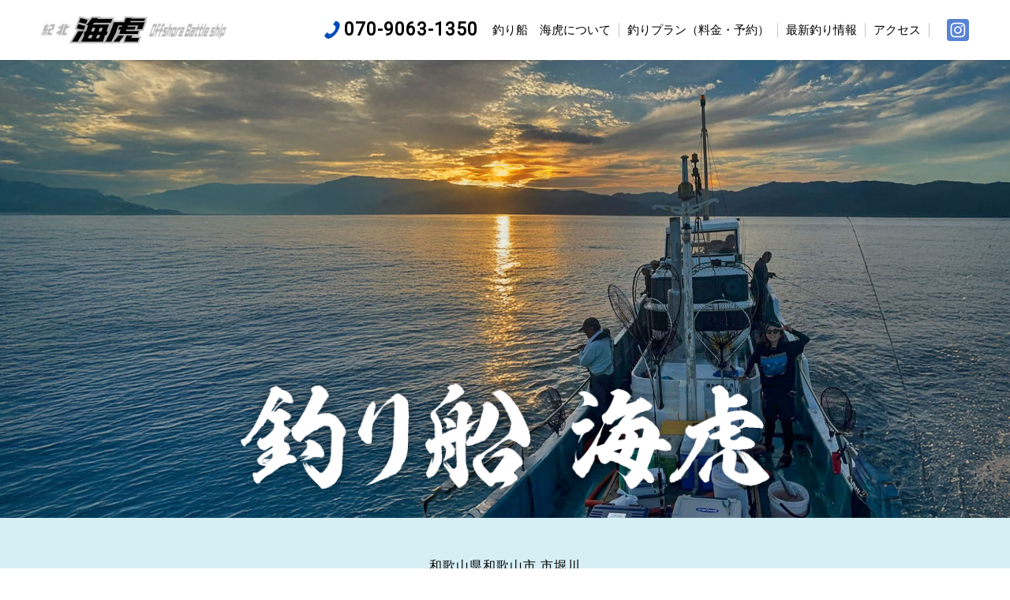

--- FILE ---
content_type: text/html
request_url: https://umitora-fishing.com/
body_size: 5331
content:
<!DOCTYPE HTML>
<html>

<head>
  <meta http-equiv="Content-Type" content="text/html; charset=utf-8">
  <meta name="viewport" content="width=device-width">
  <title>釣り船　海虎【公式サイト】和歌山市市堀川の釣り船</title>
  <meta name="description" content=" 釣り船　海虎（つりぶね うみとら）の公式ホームページへようこそ。紀北・和歌山港の船釣りは和歌山県和歌山市市堀川から出船する「釣り船　海虎」にお任せ下さい。現在受付中の釣りプランや空席情報、最新釣果情報をリアルタイムで更新しています。">
  <meta name="keywords" content="釣り船　海虎,つりぶね うみとら,和歌山県,和歌山市,市堀川,釣り船,釣果情報">
  <link rel="canonical" href="https://umitora-fishing.com/">
  <link rel="icon" type="image/x-icon" href="site_common/assets/img/common/favicon_011.ico">
  <link rel="apple-touch-icon" sizes="180x180" href="site_common/assets/img/common/apple-touch-icon_011.png">
  <meta property="og:type" content="website">
  <meta property="og:locale" content="ja_JP">
  <meta property="og:image" content="https://umitora-fishing.com/assets/img/theme/hero_dt.jpg" />
  <meta property="og:description" content="釣り船　海虎（つりぶね うみとら）の公式ホームページへようこそ。紀北・和歌山港の船釣りは和歌山県和歌山市市堀川から出船する「釣り船　海虎」にお任せ下さい。現在受付中の釣りプランや空席情報、最新釣果情報をリアルタイムで更新しています。">
  <meta property="og:site_name" content="釣り船　海虎【公式サイト】和歌山市市堀川の釣り船">

  <link rel="stylesheet" href="site_common/assets/css/normalize.css">
  <link href="https://fonts.googleapis.com/css?family=Roboto" rel="stylesheet">
  <link rel="stylesheet" href="site_common/style-mobile.css">
  <link rel="stylesheet" href="site_common/style-desktop.css">
  <link rel="stylesheet" href="style-customize.css">

  <!-- Global site tag (gtag.js) - Google Analytics -->
  <script async src="https://www.googletagmanager.com/gtag/js?id=UA-232352952-1"></script>
  <script>
    window.dataLayer = window.dataLayer || [];

    function gtag() {
      dataLayer.push(arguments);
    }
    gtag('js', new Date());

    gtag('config', 'UA-232352952-1');
    gtag('config', 'G-4PZX8RMQW9');

  </script>
</head>

<body class="home home-fv">

  <!-- wrap -->
  <section class="wrap">

    <!--header-->
    <header class="site-header">
      <div class="inner">
        <p class="head-logo"><a href="/"><img src="assets/img/theme/logo.png" alt="釣り船　海虎"></a></p>
        <div class="head-nav">
          <ul class="head-sns">
            <li><a href="facebooklink" target="_blank"><img src="site_common/assets/img/common/head_fb_wh.png" alt="facebook"></a></li>
            <li><a href="https://www.instagram.com/kihoku_seatiger/" target="_blank"><img src="site_common/assets/img/common/head_instagram_wh.png" alt="instagram"></a></li>
            <li><a href="linelink" target="_blank"><img src="site_common/assets/img/common/head_line_wh.png" alt="LINE"></a></li>
          </ul>
          <div class="btn-menu-mb">
            <div id="nav-toggle">
              <div>
                <span></span>
                <span></span>
                <span></span>
              </div>
            </div>
            <p>MENU</p>
          </div>
        </div>

        <div class="head-nav-dt">
          <p class="head-tel" x-ms-format-detection="none">070-9063-1350</p>
          <ul class="gnav-dt-list">
            <li><a href="about.html">釣り船　海虎について</a></li>
            <li><a href="plan.html">釣りプラン（料金・予約）</a></li>
            <li><a href="catch.html">最新釣り情報</a></li>
            <li><a href="access.html">アクセス</a></li>
          </ul>
          <ul class="head-sns">
            <li><a href="facebooklink" target="_blank"><img src="site_common/assets/img/common/head_fb.png" alt="facebook"></a></li>
            <li><a href="https://www.instagram.com/kihoku_seatiger/" target="_blank"><img src="site_common/assets/img/common/head_instagram.png" alt="instagram"></a></li>
            <li><a href="linelink" target="_blank"><img src="site_common/assets/img/common/head_line.png" alt="LINE"></a></li>
          </ul>
        </div>
      </div>

      <!--navigation for mobile-->
      <div class="nav-mb">
        <ul class="gnav-mb-list">
          <li><a href="/">HOME</a></li>
          <li><a href="about.html">釣り船　海虎について</a></li>
          <li><a href="plan.html">釣りプラン（料金・予約）</a></li>
          <li><a href="catch.html">最新釣り情報</a></li>
          <li><a href="access.html">アクセス</a></li>
        </ul>
      </div>
      <!--navigation for mobile-->

    </header>
    <!--header-->

    <!--hero-->
    <section class="hero">
      <p class="logo"><img src="assets/img/theme/logo_white.png" alt="釣り船　海虎"></p>
    </section>
    <!--hero-->

    <!--summary-head-->
    <section class="summary">
      <p>和歌山県和歌山市 市堀川</p>
      <h1 class="summary-name">釣り船　海虎</h1>
    </section>
    <!--summary-head-->

    <!--catch-->
    <section class="home-tagline">
      <h2 class="home-tagline-jp">和歌山のルアー船</h2>
      <p class="home-tagline-lead">ご家族連れも大歓迎！<br>
        和歌山近海のジギング、<br class="sp">キャスティング、タイラバ</p>
    </section>
    <!--catch-->

    <!--about-->
    <section class="home-about">
      <div class="inner">
        <p class="home-about-pct">
          <img src="assets/img/theme/about_pct.jpg" alt="釣り船　海虎での釣りイメージ">
        </p>
        <div class="home-about-txt">
          <p>海虎（うみとら）は和歌山港から出船するルアー船です。ルアーゲームの楽しさを多くの人に知っていただきたいと思います。</p>
          <p>初心者の方、女性やお子様も大歓迎です。基本的には仲乗りさん（お手伝いさん）がしっかりサポートさせていただきますので安心してご利用ください。</p>
        </div>
      </div>
    </section>
    <!--about-->

    <!--information-->
    <section class="home-info">
      <div class="sec-title">
        <p class="ttl-en">INFORMATION</p>
        <h2 class="ttl-jp">釣り船　海虎からのお知らせ</h2>
      </div>

      <article class="home-info-card" id="news">
      </article>

      <ul class="home-info-banner" id="news_banner">
      </ul>

    </section>
    <!--information-->

    <!--schedule-->
    <section class="plan-schedule">
      <div class="calendar-lead">
        <h2 class="calendar-ttl">Schedule</h2>
        <p class="txt">釣り船　海虎のご予約状況</p>
      </div>
      <div class="googlecal-link"><a href="https://calendar.google.com/calendar/embed?height=600&wkst=1&bgcolor=%23ffffff&ctz=Asia%2FTokyo&showTitle=0&showPrint=0&showTz=0&showCalendars=0&src=dW1pdG9yYTIwMjJAZ21haWwuY29t&src=YWRkcmVzc2Jvb2sjY29udGFjdHNAZ3JvdXAudi5jYWxlbmRhci5nb29nbGUuY29t&src=amEuamFwYW5lc2UjaG9saWRheUBncm91cC52LmNhbGVuZGFyLmdvb2dsZS5jb20&color=%23039BE5&color=%2333B679&color=%230B8043" target="_blank">下にカレンダーが表示されない場合は<br>こちらを押してください</a></div>
      <div class="googlecal-wrap">
        <div class="googlecal">
          <iframe src="https://calendar.google.com/calendar/embed?height=600&wkst=1&bgcolor=%23ffffff&ctz=Asia%2FTokyo&showTitle=0&showPrint=0&showTz=0&showCalendars=0&src=dW1pdG9yYTIwMjJAZ21haWwuY29t&src=YWRkcmVzc2Jvb2sjY29udGFjdHNAZ3JvdXAudi5jYWxlbmRhci5nb29nbGUuY29t&src=amEuamFwYW5lc2UjaG9saWRheUBncm91cC52LmNhbGVuZGFyLmdvb2dsZS5jb20&color=%23039BE5&color=%2333B679&color=%230B8043" style="border:solid 1px #777" width="800" height="600" frameborder="0" scrolling="no"></iframe>
        </div>
      </div>
    </section>
    <!--schedule-->

    <!--fishing data-->
    <section class="home-catch">
      <div class="sec-title">
        <p class="ttl-en">FISHING DATA</p>
        <h2 class="ttl-jp">釣り船　海虎の最新釣り情報</h2>
      </div>

      <div class="home-catch-result" id="chokalist">
      </div>

      <p class="btn-more-wrap">
        <a href="catch.html" class="btn-more">全ての釣り情報を見る</a>
      </p>

    </section>
    <!--fishing data-->

    <!--feature-->
    <section class="home-feature">

      <div class="home-feature-planprice home-feature-btn">
        <a href="plan.html">
          <div class="sec-title">
            <p class="ttl-en">Plan&amp;Price</p>
            <h2 class="ttl-jp">釣りプラン（料金・予約）</h2>
          </div>
        </a>
        <p class="exp">ブリやメジロ、サワラなどの青物からマダイ、アコウなどルアーで釣れるものなら何でもやります。また、シロアマダイやカワハギなど季節に応じた旬の魚をエサで狙うこともあります。</p>
      </div>

      <div class="home-feature-about home-feature-btn">
        <a href="about.html">
          <div class="sec-title">
            <p class="ttl-en">About us</p>
            <h2 class="ttl-jp">釣り船　海虎について</h2>
          </div>
        </a>
        <p class="exp">海虎の船体のスペックなど、写真を交えてご紹介しています。快適に釣りを楽しんでいただける遊漁船仕様です。</p>
      </div>

      <div class="home-ad">
      </div>

      <div class="home-feature-welcome home-feature-benefit">
        <div class="sec-title">
          <h2 class="ttl-jp">初心者歓迎！</h2>
          <h2 class="ttl-jp">手ぶらでOK！</h2>
        </div>
      </div>

    </section>
    <!--feature-->

    <div id="fb-root"></div>
<script>
  (function(d, s, id) {
    var js, fjs = d.getElementsByTagName(s)[0];
    if (d.getElementById(id)) return;
    js = d.createElement(s);
    js.id = id;
    js.src = 'https://connect.facebook.net/ja_JP/sdk.js#xfbml=1&version=v3.1&appId=257462581054102';
    fjs.parentNode.insertBefore(js, fjs);
  }(document, 'script', 'facebook-jssdk'));

</script>
<!--contact-->
<section class="contactbox">
  <div class="sec-title">
    <h2 class="ttl-en">CONTACT US</h2>
  </div>
  <div class="inner">
    <p class="contactbox-baloon">ご予約やお問い合わせはこちらまでお気軽にお電話ください</p>
    <dl class="contactbox-tel">
      <dt>お電話でのご予約・お問い合せ</dt>
      <dd>
        <p class="contactbox-tel-number" data-href="070-9063-1350" x-ms-format-detection="none">070-9063-1350</p>
        <p class="contactbox-tel-hour">電話受付：6：00～22：00　定休日：無し</p>
      </dd>
    </dl>
    <!--<div class="btn-contact-mail">
      <a href="/contact/">お問い合わせ</a>
      <p>お問い合わせフォームもご利用ください。</p>
    </div>-->
  </div>

  <section class="sns">
    <!--facebook-->
    <section class="sns-facebook">
      <div class="fb-page" data-href="facebooklink" data-width="500" data-height="220" data-small-header="false" data-adapt-container-width="true" data-hide-cover="false" data-show-facepile="true">
      </div>
    </section>
    <!--facebook-->

    <!--line-->
    <section class="sns-line">
      <div class="sec-title">
        <h2>LINEやってます！</h2>
      </div>
      <p class="exp">釣り船　海虎の公式LINEページでは、最新の釣果情報や、LINE限定のクーポン等を配信しています！</p>
      <p class="btn-line-wrap">
        <a href="https://lin.ee/QXzO8utJ" target="_blank" class="btn-line"><span>友だち追加</span></a>
      </p>
    </section>
    <!--line-->
  </section>

</section>
<!--contact-->


    <!--access-->
    <section class="home-access">
      <div class="sec-title">
        <p class="ttl-en">ACCESS</p>
        <h2 class="ttl-jp">釣り船　海虎へのアクセス</h2>
      </div>

      <div id="googlemap">
  <iframe src="https://www.google.com/maps/embed?pb=!1m18!1m12!1m3!1d50137.74910992272!2d135.10679237922898!3d34.23056014549769!2m3!1f0!2f0!3f0!3m2!1i1024!2i768!4f13.1!3m3!1m2!1s0x6000b3004d8077d3%3A0xaa14981fc0149e3f!2z5rW36JmO!5e0!3m2!1sja!2sjp!4v1702004302952!5m2!1sja!2sjp" width="600" height="450" style="border:0;" allowfullscreen="" loading="lazy" referrerpolicy="no-referrer-when-downgrade"></iframe>
</div>
<div class="access-mapcode">
  <p>35 183 626*15</p>
</div>
<dl class="home-access-root">
  <dt>お車でお越しの場合</dt>
  <dd>
    <p>大阪方面の方は、阪和自動車道「和歌山北IC」をご利用ください。</p>
    <p>出口を右折して紀の川沿いを左側に見ながら進みます</p>
    <p>約8km走ったところにある「みなと大橋（無料）」を使って紀の川を渡ります。橋の一つ目を左折して橋を降り、青岸エネルギーセンターを右方面、左手に紀の川、約500m走った右手に船着場となるボートパークが見えます。</p>
  </dd>
</dl>
<dl class="home-access-root">
  <dt>電車でお越しの場合</dt>
  <dd>
    <p>南海和歌山港線「和歌山市駅」をご利用ください。</p>
    <p>送迎も行っていますので、希望される方は事前にお申し付けください。</p>
  </dd>
</dl>
<p class="btn-map-wrap">
  <a href="https://maps.app.goo.gl/B8qxtBJ9XjTiWg7fA" class="btn-map" target="_blank"><span>大きな地図で見る</span></a>
</p>
    </section>
    <!--access-->

    <!--summary bottom-->
    <section class="summary">
      <p><strong>和歌山県和歌山市 市堀川</strong></p>
      <p class="summary-name"><strong>釣り船　海虎（つりぶね うみとら）</strong></p>
    </section>
    <!--summary-bottom-->

    <footer class="site-footer">

  <ul class="foot-nav">
    <li><a href="/">HOME（釣り船　海虎）</a></li>
    <li><a href="/about.html">釣り船　海虎について</a></li>
    <li><a href="/plan.html">釣りプラン（料金・予約）</a></li>
    <li><a href="/catch.html">最新釣り情報</a></li>
    <li><a href="/access.html">アクセス</a></li>
<!--
    <li><a href="/faq.html">よくある質問</a></li>
    <li><a href="/link.html">おすすめリンク集</a></li>
    <li><a href="/terms.html">サイト利用規約</a></li>
    <li><a href="/privacy.html">プライバシーポリシー</a></li>
-->
  </ul>

  <ul class="foot-ad">
  </ul>

  <p class="copyright">© <span class="shipname">umitora</span> All Rights Reserved <br class="sp">PRODUCED BY <a href="http://www.bcreation.jp/" target="_blank">B.CREATION</a> &amp; <a href="https://www.chowari.jp/" target="_blank">CHOWARI</a></p>
</footer>


    <div class="fixedcv">
  <ul class="fixedcv-list">
    <li class="fixedcv-tel">
      <div>
        <p>電話</p>
      </div>
    </li>
    <li class="fixedcv-map">
      <a href="https://maps.app.goo.gl/B8qxtBJ9XjTiWg7fA" target="_blank">
        <p>地図</p>
      </a>
    </li>
    <li class="fixedcv-plan">
      <a href="plan.html">
        <p>釣りプラン（料金・予約）</p>
      </a>
    </li>
  </ul>
</div>

    <div class="telinfo">
  <div class="telinfo-content">
    <ul class="telinfo-list">
      <li>
        <p>ご予約・お問合せは、お気軽にお電話ください。 お電話の際は「ホームページを見ました」とお伝えいただけるとお電話がスムーズです。</p>
        <a href="tel:070-9063-1350">
          <p class="telinfo-number">070-9063-1350</p>
        </a>
      </li>
    </ul>
    <dl class="telinfo-reception">
      <dt>電話受付</dt>
      <dd>6：00～22：00</dd>
    </dl>
    <dl class="telinfo-reception">
      <dt>定休日</dt>
      <dd>無し</dd>
    </dl>

    <div class="btn-infoclose">
      <p>CLOSE</p>
    </div>
    <p class="btn-infoclose-circle">CLOSE</p>
  </div>
</div>


  </section>
  <!-- /wrap -->

  <script src="site_common/assets/js/jquery-3.3.1.min.js"></script>
  <script src="https://maps.google.jp/maps?file=api&v=2&key=AIzaSyDgM4HRAC3cFlZV78BIejOe-UmEncRndzU" type="text/javascript"></script>
  <script src="site_common/assets/js/common.js"></script>

  <script src="site_common/assets/js/choka_4447-3.js"></script>
  <script src="site_common/assets/js/news_4447-3.js"></script>
  <script src="site_common/assets/js/site_banner.js"></script>
  <script src="site_common/assets/js/top.js"></script>

</body>

</html>


--- FILE ---
content_type: text/css; charset=utf-8
request_url: https://umitora-fishing.com/site_common/style-mobile.css
body_size: 13318
content:
/* design-A css file for mobile */

/* =================================================================
		#base setting
================================================================= */

@import url("https://code.ionicframework.com/ionicons/2.0.1/css/ionicons.min.css");

html {
  font-size: 62.5%;
}

body {
  overflow-x: hidden;
  background-color: #fff;
  color: #000;
  font-family: "游ゴシック", "Yu Gothic", YuGothic, 'Hiragino Kaku Gothic ProN', 'ヒラギノ角ゴ ProN W3', Meiryo, メイリオ, sans-serif;
  font-weight: 500;
  line-height: 1.7;
  letter-spacing: .1em;
  -webkit-font-feature-settings: "palt";
  font-feature-settings: "palt";
  -webkit-font-smoothing: antialiased;
  -moz-osx-font-smoothing: grayscale;
}

@media all and (-ms-high-contrast:none) {
  body {
    font-family: 'Hiragino Kaku Gothic ProN', 'ヒラギノ角ゴ ProN W3', Meiryo, メイリオ, sans-serif;
    letter-spacing: normal;
  }
}

/* for tablet */
body.tablet {
  min-width: 1080px
}

img {
  height: auto;
}

div {
  text-align: left;
}

ul,
ol,
dl,
dt,
dd {
  margin: 0;
  padding: 0;
  text-align: left;
}

ul li {
  list-style: none;
}

figure {
  margin: 0;
  line-height: 0;
}

figcaption {
  line-height: 1.7;
}

table {
  border: none;
  border-spacing: 0;
  border-collapse: collapse;
}

th,
td {
  vertical-align: top;
  text-align: left;
}

h1,
h2,
h3,
h4,
h5,
h6 {
  margin: 0;
  line-height: 1.4;
}

em {
  font-weight: bold;
  font-style: normal;
}

p {
  margin: 0;
}

address {
  font-style: normal;
}

/* =================================================================
		#link text style
================================================================= */

a {
  outline: none;
  color: #000;
}

a:link {
  color: #000;
  text-decoration: none;
}

a:visited {
  color: #000;
  text-decoration: none;
}

a:hover {
  color: #000;
  text-decoration: none;
}

a:focus {
  color: #555;
  text-decoration: none;
}

a:active {
  color: #555;
  text-decoration: none;
}

/*IEのみ文字間隔設定無し*/

@media all and (-ms-high-contrast: none) {
  body {
    font-variant-east-asian: proportional-width;
    -webkit-font-feature-settings: "pwid";
    font-feature-settings: "pwid";
  }
}

/* =================================================================
		#common
================================================================= */

.sec {
  width: calc(100% - 32px);
  margin: 0 auto 40px;
}

.sec-s {
  padding-bottom: 16px;
  margin-bottom: 24px;
  border-bottom: 1px solid #e3e3e3;
}

.txt {
  font-size: 1.4rem;
}

.txt p {
  margin-bottom: 1em;
}

.txt08 {
  font-size: 0.8em;
}

.list-items {
  margin-bottom: 12px;
}

.list-items > li {
  padding-left: 1em;
  margin-bottom: 8px;
  position: relative;
}

.list-items > li::before {
  content: "";
  display: block;
  width: 0.5em;
  height: 0.5em;
  border-radius: 50%;
  margin-right: 4px;
  opacity: 0.7;
  position: absolute;
  left: 0;
  top: 0.45em;
}

.list-common {
  width: 100%;
}

.list-common li {
  margin-bottom: 0.8em;
  padding-left: 0.85em;
  line-height: 1.5;
  font-size: 1.4rem;
  position: relative;
}

.list-common li::before {
  content: "●";
  position: absolute;
  top: 0.5em;
  left: 0;
  transform: translateY(-0.25em);
  color: #484848;
  font-size: 0.1em;
}

.sp {
  display: block;
}

.pc {
  display: none;
}

/* =================================================================
		#header
================================================================= */

.site-header .inner {
  width: 100%;
  height: 70px;
  padding: 0 4%;
  -webkit-box-sizing: border-box;
  box-sizing: border-box;
  display: -webkit-box;
  display: -ms-flexbox;
  display: flex;
  -webkit-box-pack: justify;
  -ms-flex-pack: justify;
  justify-content: space-between;
  -webkit-box-align: center;
  -ms-flex-align: center;
  align-items: center;
}

.head-logo {
  width: 30%;
  max-height: 46px;
}

.head-logo a {
  line-height: 0;
}

.head-logo img {
  max-width: 100%;
  max-height: 46px;
  image-rendering: -webkit-optimize-contrast;
}

.head-nav {
  display: -webkit-box;
  display: -ms-flexbox;
  display: flex;
  -webkit-box-pack: end;
  -ms-flex-pack: end;
  justify-content: flex-end;
  -webkit-box-align: center;
  -ms-flex-align: center;
  align-items: center;
  margin-right: 14.5vw;
}

.head-tel,
.head-nav-dt {
  display: none;
}

.head-sns {
  display: -webkit-box;
  display: -ms-flexbox;
  display: flex;
}

.head-sns li {
  width: 9vw;
  max-width: 40px;
  margin-left: 12px;
}

.head-sns li img {
  width: 100%;
}

.head-sns li a {
  display: block;
  line-height: 0;
  border-radius: 4px;
}

.home .site-header {
  width: 100%;
  position: absolute;
  left: 0;
  top: 0;
  z-index: 10;
  background: -webkit-gradient(linear, left top, left bottom, from(rgba(0, 0, 0, 0.2)), color-stop(40%, rgba(0, 0, 0, 0.2)), to(rgba(0, 0, 0, 0)));
  background: linear-gradient(to bottom, rgba(0, 0, 0, 0.2) 0%, rgba(0, 0, 0, 0.2) 40%, rgba(0, 0, 0, 0) 100%);
  filter: progid:DXImageTransform.Microsoft.gradient(startColorstr='#33000000', endColorstr='#00000000', GradientType=0);
}

/*
.home .head-logo {
  display: none;
}

.home .head-nav {
  width: 100%;
}
*/

/* for mobile */
@media screen and (max-width: 767px) {
  .home .head-sns li a {
    background-color: transparent;
  }
}


/* mobile menu button */

.btn-menu-mb {
  width: 9.5vw;
  max-width: 44px;
  position: fixed;
  right: 4%;
  top: 16px;
  z-index: 9500;
}

.btn-menu-mb p {
  text-align: center;
  -webkit-transition: 0.3s;
  transition: 0.3s;
}

#nav-toggle {
  width: 100%;
  height: 28px;
  cursor: pointer;
}

#nav-toggle div {
  position: relative;
}

#nav-toggle span {
  display: block;
  position: absolute;
  height: 3px;
  width: 100%;
  left: 0;
  -webkit-transition: .35s ease-in-out;
  transition: .35s ease-in-out;
  -webkit-box-shadow: 0 1px 4px 0 rgba(255, 255, 255, 0.3);
  box-shadow: 0 1px 4px 0 rgba(255, 255, 255, 0.3);
}

.home-fv #nav-toggle span {
  background: #ffffff;
  -webkit-transition: 0.3s;
  transition: 0.3s;
}

.home-fv .btn-menu-mb p {
  color: #ffffff;
  -webkit-transition: 0.3s;
  transition: 0.3s;
}

#nav-toggle span:nth-child(1) {
  top: 0;
}

#nav-toggle span:nth-child(2) {
  top: 10px;
}

#nav-toggle span:nth-child(3) {
  top: 20px;
}

.open #nav-toggle span:nth-child(1) {
  top: 11px;
  -webkit-transform: rotate(315deg);
  transform: rotate(315deg);
}

.open #nav-toggle span:nth-child(2) {
  width: 0;
  left: 50%;
}

.open #nav-toggle span:nth-child(3) {
  top: 11px;
  -webkit-transform: rotate(-315deg);
  transform: rotate(-315deg);
}

.open #nav-toggle span {
  background: #ffffff;
  -webkit-transition: 0.3s;
  transition: 0.3s;
}

.open .btn-menu-mb p {
  color: #fff;
}

/* =================================================================
		#global navigation for mobile
================================================================= */

@-webkit-keyframes nav-mb-show {
  from {
    opacity: 0;
  }

  to {
    opacity: 1;
  }
}

@keyframes nav-mb-show {
  from {
    opacity: 0;
  }

  to {
    opacity: 1;
  }
}

.nav-mb {
  position: fixed;
  width: 100%;
  height: 100%;
  top: 0;
  left: 0;
  z-index: 9000;
  display: -webkit-box;
  display: -ms-flexbox;
  display: flex;
  -webkit-box-pack: center;
  -ms-flex-pack: center;
  justify-content: center;
  -webkit-box-align: center;
  -ms-flex-align: center;
  align-items: center;
  visibility: hidden;
  opacity: 0;
  -webkit-transition: 0.3s;
  transition: 0.3s;
}

.gnav-mb-list {
  width: 88%;
  margin: 0 auto;
}

.gnav-mb-list li {
  -webkit-box-sizing: border-box;
  box-sizing: border-box;
  margin-bottom: 8px;
  padding: 0;
  border-bottom: rgba(255, 255, 255, 0.2) 1px solid;
  font-weight: 500;
  font-size: 1.5rem;
}

.gnav-mb-list a {
  position: relative;
  display: block;
  -webkit-box-sizing: border-box;
  box-sizing: border-box;
  padding: 10px 4px;
  color: #fff;
  position: relative;
}

.gnav-mb-list a:after {
  display: block;
  width: 22px;
  min-width: 22px;
  height: 22px;
  background: url(assets/img/common/ico_arrow_circle.png);
  background-size: 22px 22px;
  content: "";
  position: absolute;
  right: 8px;
  top: 50%;
  margin-top: -11px;
}

.gnav-mb-list .btn-close {
  padding: .8em .3em;
  font-size: 1.6rem;
  background-color: rgba(178, 212, 197, 0.6)
}

.open {
  position: fixed;
  width: 100%;
  height: 100%;
  overflow: hidden;
  z-index: -1;
}

.open .site-header {
  z-index: 9000;
}

.open .nav-mb {
  visibility: visible;
  opacity: 1;
  -webkit-transition: 0.4s;
  transition: 0.4s;
}

/* =================================================================
		#telephone infomation
================================================================= */

.telinfo {
  position: fixed;
  background-color: #fff;
  width: 100%;
  height: calc(100% - 50px);
  top: 0;
  left: 0;
  z-index: 9700;
  display: -webkit-box;
  display: -ms-flexbox;
  display: flex;
  -webkit-box-pack: center;
  -ms-flex-pack: center;
  justify-content: center;
  -webkit-box-align: center;
  -ms-flex-align: center;
  align-items: center;
  visibility: hidden;
  opacity: 0;
  -webkit-transition: 0.3s;
  transition: 0.3s;
}

.telinfo-content {
  width: 90%;
  margin: 0 auto;
}

.btn-infoclose {
  width: 22%;
  position: fixed;
  left: 0;
  bottom: 0;
  z-index: 99;
}

.btn-infoclose p {
  width: 100%;
  color: #fff;
  background-color: #8b8b8b;
  font-size: 1.4rem;
  height: 50px;
  display: -webkit-box;
  display: -ms-flexbox;
  display: flex;
  -webkit-box-pack: center;
  -ms-flex-pack: center;
  justify-content: center;
  padding-top: 12px;
  -webkit-box-sizing: border-box;
  box-sizing: border-box;
}

.btn-infoclose-circle {
  position: absolute;
  right: 16px;
  top: 16px;
  width: 32px;
  height: 32px;
  background: url(assets/img/common/btn_close.png) left top / 32px 32px no-repeat;
  text-indent: -9999px;
}

.telinfo-list {
  font-size: 1.4rem;
}

.telinfo-list li {
  margin-bottom: 28px;
}

.telinfo-list li p {
  margin-bottom: 8px;
  line-height: 1.4;
}

.telinfo-list li a {
  color: #fff;
  display: block;
  position: relative;
  padding: 12px 20px;
  border-radius: 24px;
}

.telinfo-list li a:after {
  display: block;
  width: 22px;
  min-width: 22px;
  height: 22px;
  background: url(assets/img/common/ico_arrow_circle.png);
  background-size: 22px 22px;
  content: "";
  position: absolute;
  right: 16px;
  top: 50%;
  margin-top: -11px;
}

.telinfo-list li .telinfo-number {
  font-family: 'Roboto', sans-serif;
  font-size: 2.3rem;
  line-height: 1;
  font-weight: bold;
  margin-bottom: 0;
}

.telinfo-reception {
  font-size: 1.5rem;
  margin-bottom: 8px;
}

.telinfo-reception dt {
  width: 4.8em;
}

.telopen {
  position: fixed;
  width: 100%;
  height: 100%;
  overflow: hidden;
  z-index: -1;
}

.telopen .telinfo {
  visibility: visible;
  opacity: 1;
  -webkit-transition: 0.4s;
  transition: 0.4s;
}


/* =================================================================
		#footer
================================================================= */

.site-footer {
  background-image: url(/assets/img/theme/foot_bg.png);
  background-position: center center;
  background-size: cover;
  background-repeat: no-repeat;
  padding: 40px 16px 80px;
  text-align: center;
  color: #fff;
}

.foot-nav {
  display: -webkit-box;
  display: -ms-flexbox;
  display: flex;
  -webkit-box-pack: justify;
  -ms-flex-pack: justify;
  justify-content: space-between;
  -ms-flex-wrap: wrap;
  flex-wrap: wrap;
  -webkit-box-align: stretch;
  -ms-flex-align: stretch;
  align-items: stretch;
  margin-bottom: 16px;
}

.foot-nav li {
  width: 47%;
  font-size: 1.4rem;
  line-height: 1.4;
  margin-bottom: 16px;
  padding-bottom: 6px;
  border-bottom: 1px solid rgba(255, 255, 255, 0.5);
}

.foot-nav li a {
  color: #fff;
}

.foot-support {
  max-width: 880px;
  margin: 0 auto 24px;
}

.foot-support dt {
  text-align: center;
  font-family: 'Roboto', sans-serif;
  margin-bottom: 16px;
  font-size: 1.4rem;
}

.foot-support-list {
  display: -webkit-box;
  display: -ms-flexbox;
  display: flex;
  -webkit-box-pack: center;
  -ms-flex-pack: center;
  justify-content: center;
  -webkit-box-align: stretch;
  -ms-flex-align: stretch;
  align-items: stretch;
}

.foot-support-list li {
  width: 42%;
  height: 40px;
  margin: 0 6px;
}

.foot-support-list li a {
  width: 100%;
  height: 100%;
  border-radius: 4px;
}

.foot-support-casting a {
  display: -webkit-box;
  display: -ms-flexbox;
  display: flex;
  -webkit-box-pack: center;
  -ms-flex-pack: center;
  justify-content: center;
  -webkit-box-align: center;
  -ms-flex-align: center;
  align-items: center;
  background-color: #fff;
}

.foot-support-casting img {
  width: 78%;
}

.foot-support-daiwa a {
  display: -webkit-box;
  display: -ms-flexbox;
  display: flex;
  -webkit-box-pack: center;
  -ms-flex-pack: center;
  justify-content: center;
  -webkit-box-align: center;
  -ms-flex-align: center;
  align-items: center;
  background-color: #000;
}

.foot-support-daiwa img {
  width: 72%;
}

.copyright {
  font-size: 1.1rem;
}

.copyright .shipname {
  text-transform: uppercase;
}

.copyright a {
  color: #fff;
}

/* =================================================================
		#fixed cv
================================================================= */
.fixedcv {
  display: block;
  width: 100%;
  position: fixed;
  left: 0;
  bottom: 0;
  z-index: 99;
}

.fixedcv-list {
  display: -webkit-box;
  display: -ms-flexbox;
  display: flex;
  -webkit-box-pack: justify;
  -ms-flex-pack: justify;
  justify-content: space-between;
  -ms-flex-wrap: wrap;
  flex-wrap: wrap;
  -webkit-box-align: stretch;
  -ms-flex-align: stretch;
  align-items: stretch;
}

.fixedcv-list li a,
.fixedcv-list li div {
  height: 50px;
  color: #fff;
  display: -webkit-box;
  display: -ms-flexbox;
  display: flex;
  -webkit-box-pack: center;
  -ms-flex-pack: center;
  justify-content: center;
  -webkit-box-sizing: border-box;
  box-sizing: border-box;
  padding-top: 12px;
}

.fixedcv-tel {
  width: 22%;
}

.fixedcv-tel div {
  background: #004cba;
}

.fixedcv-tel div::before {
  content: "";
  width: 18px;
  height: 18px;
  background: url(assets/img/common/ico_tel.png) left top / 18px 18px no-repeat;
  margin-right: 4px;
  position: relative;
  top: 2px;
}

.fixedcv-map {
  width: 22%;
}

.fixedcv-map a {
  background: #f56200;
}

.fixedcv-map a::before {
  content: "";
  width: 18px;
  height: 18px;
  background: url(assets/img/common/ico_map.png) left top / 18px 18px no-repeat;
  margin-right: 4px;
  position: relative;
  top: 2px;
}

.fixedcv-plan {
  width: 56%;
}

.fixedcv-plan a {
  background: #f58b00;
}

.fixedcv-plan a::before {
  content: "";
  width: 22px;
  height: 22px;
  background: url(assets/img/common/ico_calendar.png) left top / 22px 22px no-repeat;
  margin-right: 2px;
  position: relative;
  top: -1px;
}

.fixedcv-list li p {
  font-size: 1.35rem;
}

/* =================================================================
		#home
================================================================= */

.hero {
  height: 400px;
  background: url(/assets/img/theme/hero_mb.jpg) center center / cover no-repeat;
  margin: 0 auto;
  position: relative;
}

.hero .logo {
  width: 100%;
  position: absolute;
  left: 50%;
  bottom: 16px;
  text-align: center;
  transform: translateX(-50%);
}

.hero .logo img {
  width: 84%;
  max-width: 460px;
}

.hero-original {
  background: url(/assets/img/theme/hero_mb_original.jpg) center center / cover no-repeat;
  height: 440px;
  position: relative;
}

.hero-original img.spimg {
  width: 100%;
  height: auto;
}

/* 旧バージョン 概要スタイル start */
.home-summary {
  padding: 22px 16px;
}

.home-summary * {
  font-size: 1.3rem;
  line-height: 1.6;
  font-weight: 500;
  text-align: center;
}

.home-summary .home-summary-name {
  font-size: 1.5rem;
}

/* 旧バージョン 概要スタイル end */


/* 新バージョン 概要スタイル start */
.summary {
  padding: 22px 16px;
  font-size: 1.3rem;
  line-height: 1.6;
  font-weight: 500;
  text-align: center;
}

.summary .summary-name {
  font-size: 1.5rem;
  font-weight: 500;
}

.summary strong {
  font-weight: 500;
}

/* 新バージョン 概要スタイル end */


.home-tagline {
  text-align: center;
  margin: -20px 0 50px;
}

.home-tagline h2 {
  -webkit-background-clip: text;
  -webkit-text-fill-color: transparent;
}

.home-tagline .home-tagline-en {
  font-size: 3.9rem;
  line-height: 1.2;
  letter-spacing: -0.03em;
  font-family: 'Roboto', sans-serif;
  font-style: italic;
  margin-bottom: 4px;
}

.home-tagline .home-tagline-jp {
  width: 90%;
  font-size: 2.8rem;
  line-height: 1.3;
  font-family: "游ゴシック", "Yu Gothic", YuGothic, 'Hiragino Kaku Gothic ProN', 'ヒラギノ角ゴ ProN W3', Meiryo, メイリオ, sans-serif;
  margin: 12px auto;
}

/* for IE */
@media all and (-ms-high-contrast: none) {
  .home-tagline h2 {
    background: none;
  }
}

.home-tagline-lead {
  width: 90%;
  font-size: 1.4rem;
  letter-spacing: 0.15em;
  font-weight: bold;
  margin: 0 auto;
}

.sec-title {
  text-align: center;
  margin: 0 auto 24px;
}

.sec-title .ttl-en {
  font-family: 'Roboto', sans-serif;
  font-size: 11vw;
  line-height: 1.2;
  font-weight: bold;
}

.sec-title .ttl-jp {
  font-size: 1.5rem;
}

.home-about {
  background-image: url(/assets/img/theme/about_bg.png);
  background-position: center center;
  background-size: cover;
  background-repeat: no-repeat;
}

.home-about .inner {
  margin: 0 auto;
}

.home-about-pct {
  width: 74%;
  margin: 0 0 0 auto;
  position: relative;
  top: -32px;
}

.home-about-pct img {
  width: 100%;
}

.home-about-txt {
  width: 74%;
  background-color: #fff;
  padding: 24px;
  -webkit-box-shadow: 0 1px 6px 0 rgba(0, 0, 0, 0.4);
  box-shadow: 0 1px 6px 0 rgba(0, 0, 0, 0.4);
  margin: 0 auto -100px 16px;
  -webkit-box-sizing: border-box;
  box-sizing: border-box;
  position: relative;
  z-index: 2;
  top: -52px;
}

.home-about-txt p {
  font-size: 1.4rem;
}

.home-info {
  background-image: url(/assets/img/theme/info_bg.png);
  background-position: center top;
  background-size: 100% auto;
  background-repeat: no-repeat;
  padding: 72px 16px 40px;
}

.home-info-card {
  max-width: 800px;
  background-color: #fff;
  -webkit-box-shadow: 0 1px 6px 0 rgba(0, 0, 0, 0.2);
  box-shadow: 0 1px 6px 0 rgba(0, 0, 0, 0.2);
  margin: 0 auto;
}

.home-info-card header {
  border-bottom: 1px solid #e3e3e3;
  padding: 14px 20px;
  display: -webkit-box;
  display: -ms-flexbox;
  display: flex;
  -webkit-box-pack: justify;
  -ms-flex-pack: justify;
  justify-content: space-between;
  -webkit-box-align: center;
  -ms-flex-align: center;
  align-items: center;
}

.home-info-date {
  font-size: 1.4rem;
  font-weight: bold;
}

.home-info-card .ico-new {
  font-size: 1.5rem;
  font-family: 'Roboto', sans-serif;
  font-weight: bold;
  -webkit-background-clip: text;
  -webkit-text-fill-color: transparent;
}

/* for IE */
@media all and (-ms-high-contrast:none) {
  .home-info-card .ico-new {
    background: none;
  }
}

.home-info-card-content {
  font-size: 1.4rem;
  font-weight: bold;
  padding: 18px 20px;
  word-break: break-all;
}

.home-info-card-content a {
  text-decoration: underline;
}

.home-info-banner {
  max-width: 640px;
  margin: 0 auto;
}

.home-info-banner img {
  width: 100%;
}

.home-info-banner p {
  background-color: rgba(0, 0, 0, 0.6);
  font-size: 1.7rem;
  color: #fff;
  padding: 0.9em 1.1em;
  text-align: left;
  position: absolute;
  left: 0;
  bottom: 0;
  width: 100%;
  box-sizing: border-box;
  line-height: 1.7;
}

.home-info-banner li {
  margin-top: 20px;
  line-height: 0;
  -webkit-box-shadow: 0 1px 6px 0 rgba(0, 0, 0, 0.2);
  box-shadow: 0 1px 6px 0 rgba(0, 0, 0, 0.2);
  position: relative;
}

.home-catch {
  padding: 40px 0 32px;
}

.home-catch .exp {
  max-width: 1000px;
  width: calc(100% - 32px);
  font-size: 1.3rem;
  margin: 0 auto 24px;
}

.home-catch-result {
  position: relative;
  overflow-x: auto;
  -webkit-overflow-scrolling: touch;
  height: 494px;
  margin: 0 0 24px 16px;
}

.home-catch-result ul {
  width: auto;
  white-space: nowrap;
  margin: 0;
  position: absolute;
  top: 0;
  opacity: 1;
  display: -webkit-box;
  display: -ms-flexbox;
  display: flex;
  -webkit-box-align: stretch;
  -ms-flex-align: stretch;
  align-items: stretch;
}

.home-catch-result ul li {
  width: 220px;
  height: 480px;
  box-sizing: border-box;
  background-color: #f4f6e5;
  margin-right: 20px;
  padding-bottom: 42px;
  position: relative;
}

.home-catch-result .pct {
  position: relative;
  line-height: 1;
}

.home-catch-result .pct img {
  width: 220px;
  height: 220px;
  -o-object-fit: cover;
  object-fit: cover;
}

/*
.home-catch-result .pct figcaption {
  color: #fff;
  position: absolute;
  left: 0;
  bottom: 5%;
  font-size: 1.3rem;
  line-height: 1.4;
  padding: 0 6%;
  font-weight: bold;
  white-space: normal;
  text-shadow: #000000 2px 0px, #000000 -2px 0px, #000000 0px -2px, #000000 0px 2px, #000000 2px 2px, #000000 -2px 2px, #000000 2px -2px, #000000 -2px -2px, #000000 1px 2px, #000000 -1px 2px, #000000 1px -2px, #000000 -1px -2px, #000000 2px 1px, #000000 -2px 1px, #000000 2px -1px, #000000 -2px -1px;
}
*/

.home-catch-result .pct figcaption {
  background-color: rgba(0, 0, 0, 0.6);
  font-size: 1.3rem;
  color: #fff;
  padding: 0.6em 0.7em;
  text-align: left;
  position: absolute;
  left: 0;
  bottom: 2px;
  width: 100%;
  box-sizing: border-box;
  line-height: 1.45;
  white-space: normal;
}

.home-catch-result .pct figcaption span {
  overflow: hidden;
  display: -webkit-box;
  -webkit-box-orient: vertical;
  -webkit-line-clamp: 2;
}

.home-catch-result .txt {
  padding: 12px;
  white-space: normal;
}

.home-catch-date {
  position: absolute;
  left: 0.4em;
  top: 0.45em;
  color: #deff3b;
  font-family: 'Roboto', sans-serif;
  font-size: 2.6rem;
  line-height: 1;
  text-shadow: 0 0 5px rgba(0, 0, 0, .3);
  z-index: 2;
}

.home-catch-species {
  line-height: 1.4;
}

.home-catch-species dt {
  font-size: 1.5rem;
  font-weight: bold;
  margin-bottom: 8px;
}

.home-catch-species dd {
  margin-bottom: 12px;
  height: 1.4em;
}

.home-catch-species .weight,
.home-catch-species .quantity {
  background-color: #e3ebad;
  font-weight: bold;
  font-size: 1.3rem;
  line-height: 1;
  letter-spacing: 0;
  padding: 3px 5px;
}

.home-catch-result .txt .home-info-card-link {
  width: 100%;
  position: absolute;
  left: 0;
  bottom: 20px;
  text-align: center;
  font-size: 1.5rem;
  margin-bottom: 0;
}

.home-catch-result ul li.home-catch-more {
  width: 180px;
  display: -webkit-box;
  display: -ms-flexbox;
  display: flex;
  -webkit-box-pack: center;
  -ms-flex-pack: center;
  justify-content: center;
  -webkit-box-align: center;
  -ms-flex-align: center;
  align-items: center;
  -ms-flex-wrap: wrap;
  flex-wrap: wrap;
  background-color: transparent;
  padding: 0;
}

.home-catch-more a {
  display: -webkit-box;
  display: -ms-flexbox;
  display: flex;
  -webkit-box-pack: center;
  -ms-flex-pack: center;
  justify-content: center;
  -webkit-box-align: center;
  -ms-flex-align: center;
  align-items: center;
  -ms-flex-wrap: wrap;
  flex-wrap: wrap;
  width: 180px;
  height: 180px;
  color: #fff;
  font-size: 1.6rem;
  border-radius: 50%;
}

.home-catch-more a p {
  text-align: center;
  width: 100%;
}

.home-catch-more a p:after {
  display: block;
  width: 22px;
  min-width: 22px;
  height: 22px;
  background: url(assets/img/common/ico_arrow_circle.png);
  background-size: 22px 22px;
  content: "";
  margin: 8px auto 0;
}

.home-info-card-link a {
  display: inline-block;
  padding: 5px 22px;
  color: #fff;
  border-radius: 17px;
}

.sns {
  margin: 32px auto 0;
  display: -webkit-box;
  display: -ms-flexbox;
  display: flex;
  -ms-flex-wrap: wrap;
  flex-wrap: wrap;
}

.sns-facebook {
  -webkit-box-ordinal-group: 2;
  -ms-flex-order: 1;
  order: 1;
  width: calc(100% - 32px);
  margin: 0 auto;
  text-align: center;
}

.sns-line {
  -webkit-box-ordinal-group: 1;
  -ms-flex-order: 0;
  order: 0;
  width: calc(100% - 32px);
  margin: 0 auto 32px;
  border-style: solid;
  border: 4px solid #3bbe1c;
  padding: 16px 24px;
  -webkit-box-sizing: border-box;
  box-sizing: border-box;
  background-color: #fff;
}

.sns-line .sec-title {
  margin-bottom: 4px;
}

.sns-line .sec-title h2 {
  display: inline-block;
  font-size: 2rem;
  color: #08b309;
  background: url(assets/img/common/ico_line_green.png) left center / 30px auto no-repeat;
  padding: 2px 0 2px 34px;
}

.sns-line .exp {
  font-size: 1.4rem;
  margin-bottom: 8px;
}

.btn-line-wrap {
  text-align: center;
}

a.btn-line {
  display: inline-block;
  background-color: #00c300;
  color: #fff;
  font-size: 1.9rem;
  font-weight: bold;
  padding: 8px 42px;
}

.btn-line span {
  padding: 4px 0 4px 38px;
  background: url(assets/img/common/ico_line_white.png) left center / 34px auto no-repeat;
}

.home-feature {
  max-width: 1000px;
  margin: 0 auto 40px;
}

.home-gallery + .home-feature,
.home-movie + .home-feature {
  margin-top: 40px;
}

.home-feature-btn {
  width: calc(100% - 32px);
  margin: 0 auto 24px;
}

.home-feature-btn a {
  height: 110px;
  display: flex;
  justify-content: center;
  align-items: center;
  margin-bottom: 6px;
  position: relative;
  box-sizing: border-box;
}

.home-feature-btn a:after {
  display: block;
  width: 22px;
  min-width: 22px;
  height: 22px;
  background: url(assets/img/common/ico_arrow_circle.png);
  background-size: 22px 22px;
  content: "";
  position: absolute;
  right: 8px;
  top: 50%;
  margin-top: -11px;
}

.home-feature-btn .exp {
  font-size: 1.4rem;
  line-height: 1.4;
}

.home-feature-btn .sec-title {
  margin-bottom: 0;
}

.home-feature-btn .sec-title .ttl-en {
  font-size: 2.6rem;
  line-height: 1;
  margin-bottom: 2px;
  color: #fff;
  font-style: italic;
  text-shadow: 0 0 5px rgba(0, 0, 0, .4);
}

.home-feature-btn .sec-title .ttl-jp {
  color: #fff;
  text-shadow: 0 0 5px rgba(0, 0, 0, .4);
}

.home-feature-about a {
  background: url(/assets/img/theme/btn_about.jpg) center center / cover no-repeat;
  padding: 32px 8px;
}

.home-feature-calendar a {
  background: url(/assets/img/theme/hero_calendar.jpg) center center / cover no-repeat;
  padding: 32px 8px;
}

.home-feature-planprice a {
  background: url(/assets/img/theme/btn_planprice.jpg) center center / cover no-repeat;
  padding: 32px 8px;
}

.home-feature-faq a {
  background: url(/assets/img/theme/hero_faq.jpg) center center / cover no-repeat;
  padding: 32px 8px;
}

.home-feature-link a {
  background: url(/assets/img/theme/hero_link.jpg) center center / cover no-repeat;
  padding: 32px 8px;
}

.home-feature-benefit .sec-title {
  margin-bottom: 0;
}

.home-feature-benefit .sec-title .ttl-en,
.home-feature-benefit .sec-title .ttl-jp {
  color: #fff;
  text-shadow: 0 0 5px rgba(0, 0, 0, .4);
  font-style: italic;
}

.home-feature-easypeasy {
  background: url(assets/img/common/btn_easypeasy.jpg) center center / cover no-repeat;
  margin-bottom: 24px;
  padding: 28px 8px;
}

.home-feature-easypeasy .sec-title {
  text-align: left;
  margin: 0 0 0 auto;
  width: 57%;
}

.home-feature-guide {
  display: none;
}

/*
.home-feature-guide a {
  background: url(assets/img/common/btn_guide.jpg) center center / cover no-repeat;
  padding: 32px 16px;
}

.home-feature-guide .sec-title {
  margin-bottom: 0;
  padding-left: 44px;
  text-align: left;
  background: url(assets/img/common//ico_guide.png) left center / 35px 38px no-repeat;
}

.home-feature-guide .sec-title .ttl-jp {
  font-size: 2rem;
  color: #fff;
  text-shadow: 0 0 5px rgba(0, 0, 0, .4);
  margin-bottom: 2px;
}

.home-feature-guide .sec-title .ttl-en {
  font-size: 1.2rem;
  line-height: 1;
  color: #fff;
  font-weight: 500;
  text-shadow: 0 0 5px rgba(0, 0, 0, .4);
}
*/

/* =================================================================
		#オリジナルページ リンクバナー共通
================================================================= */

.home-pages-btn {

  width: calc(100% - 32px);
  margin: 0 auto 24px;
}

.home-pages-btn .ttl-jp {
  font-size: 2.8rem;
}


/* added pictures */

.home-gallery {
  margin-bottom: 40px;
}

.home-movie + .home-gallery {
  margin-bottom: 40px;
}

.home-gallery-list {
  display: flex;
  justify-content: space-between;
  align-items: stretch;
  flex-wrap: wrap;
}

.home-feature .home-gallery-list {
  margin-bottom: 40px;
}

.home-gallery-list {
  line-height: 0;
}

.home-gallery-list img,
.home-gallery-list-vrtcl img {
  width: 100%;
}

.home-gallery-list li,
.home-gallery-list-vrtcl li {
  line-height: 0;
}

.home-gallery-w100 {
  width: 100%;
}

.home-gallery-w50 {
  width: 50%;
}

.home-gallery-list-vrtcl::after {
  content: "";
  display: table;
  clear: both;
}

.home-gallery-vrtcl-left {
  width: 50%;
  float: left;
}

.home-gallery-vrtcl-right {
  width: 50%;
  float: right;
}


/* movie */

.home-movie {
  padding: 16px 0 32px;
  background: url(assets/img/common/movie_bg.jpg) center center / cover no-repeat;
  position: relative;
}

.home-movie::before {
  content: "";
  width: 100%;
  height: 100%;
  background-color: rgba(246, 225, 0, 0.8);
  position: absolute;
  left: 0;
  top: 0;
  z-index: 0;
}

.home-movie .sec-title {
  margin-bottom: 10px;
  line-height: 1;
  position: relative;
  z-index: 2;
}

.home-movie .sec-title .ttl-en {
  color: rgba(255, 255, 255, 0.8);
  font-weight: normal;
  font-size: 23vw;
  line-height: 1;
  letter-spacing: 0.05em;
}

.home-movie-content {
  width: calc(100% - 32px);
  margin: 0 auto;
}

.home-movie-video {
  background-color: #000;
  height: 0;
  margin-bottom: 24px;
  padding-bottom: 65%;
  position: relative;
  overflow: hidden;
}

.home-movie-video iframe {
  width: 100%;
  height: 100%;
  position: absolute;
  top: 0;
  left: 0;
}

.home-movie-video img {
  width: 100%;
  position: absolute;
  top: 50%;
  left: 0;
  transform: translateY(-50%);
}

.youtube_play:hover {
  cursor: pointer;
}

/* サムネイル */
.youtube_btn {
  width: 68px;
  height: 48px;
  background: url(assets/img/common/btn_playvideo.png) no-repeat;
  /* 上下左右中央へ配置 */
  position: absolute;
  top: 0;
  bottom: 0;
  left: 0;
  right: 0;
  margin: auto;
  filter: grayscale(100%) contrast(130%);
  opacity: .8;
}

.youtube_btn:hover {
  filter: grayscale(0%) contrast(100%);
  opacity: 1;
}

/* contactbox */

.contactbox {
  background: url(assets/img/common/contact_bg.jpg) center center / cover no-repeat;
  padding: 40px 0;
}

.contactbox .sec-title .ttl-en {
  color: #fff;
  font-size: 3.6rem;
  margin-bottom: 32px;
}

.contactbox .inner {
  width: calc(100% - 32px);
  max-width: 800px;
  background-color: #fff;
  margin: 0 auto;
  padding: 16px 16px 24px;
  text-align: center;
  -webkit-box-sizing: border-box;
  box-sizing: border-box;
}

.contactbox-baloon {
  width: 92%;
  font-size: 1.35rem;
  text-align: center;
  color: #fff;
  margin: -40px auto 24px;
  padding: 8px;
  -webkit-box-sizing: border-box;
  box-sizing: border-box;
  position: relative;
}

.contactbox-baloon:after {
  position: absolute;
  top: 100%;
  left: 50%;
  margin-left: -10px;
  width: 0;
  height: 0;
  border-width: 12px 10px 0 10px;
  border-style: solid;
  content: "";
}

.contactbox-tel dt,
.contactbox-web dt {
  font-weight: bold;
  font-size: 1.6rem;
  line-height: 1.4;
  text-align: center;
  margin-bottom: 14px;
  padding-bottom: 4px;
}

.contactbox-tel dd,
.contactbox-web dd {
  text-align: center;
}

.contactbox-tel dd p {
  font-size: 1.3rem;
  margin-top: 8px;
}

.contactbox-tel dd .contactbox-tel-number {
  display: inline-block;
  font-size: 3.2rem;
  line-height: 1;
  font-family: 'Roboto', sans-serif;
  font-weight: bold;
  padding-left: 28px;
  background-repeat: no-repeat;
  background-position: left center;
  background-size: 22px auto;
  margin-top: 0;
}

.contactbox-tel dd .contactbox-tel-hour {
  font-size: 1.3rem;
}

.btn-contact-mail {
  text-align: center;
  margin-top: 12px;
}

.btn-contact-mail a {
  font-size: 1.5rem;
  line-height: 1;
  display: inline-block;
  margin-bottom: 4px;
  box-sizing: border-box;
  padding: 10px 40px;
  font-weight: bold;
  border-radius: 20px;
}

.btn-contact-mail a::before {
  content: "\f2eb";
  font-family: ionicons;
  display: inline-block;
  margin-right: 4px;
  font-size: 1.2em;
  font-weight: normal;
}

.btn-contact-mail p {
  font-size: 1.4rem;
}

/*
a.btn-contact-calendar::before {
  display: inline-block;
  width: 22px;
  min-width: 22px;
  height: 22px;
  background: url(assets/img/common/ico_calendar.png);
  background-size: 22px 22px;
  background-repeat: no-repeat;
  content: "";
  margin-right: 4px;
  position: relative;
  top: 4px;
}
*/

.contactbox-tel dd .note {
  font-size: 1.3rem;
  text-align: left;
  margin-top: 8px;
}

.contactbox-tel dd .note p {
  padding-left: 1em;
  text-indent: -1em;
  margin-top: 0;
}

.home-access {
  padding: 40px 0;
  display: flex;
  justify-content: center;
  flex-wrap: wrap;
}

.home-access .sec-title,
.home-access .btn-map-wrap {
  width: 100%;
}

.home-access .btn-map-wrap {
  order: 4;
}

.home-access .home-access-root {
  order: 5;
}

#googlemap {
  width: 100%;
  max-width: 1000px;
  height: 42vh;
  position: relative;
  margin: 0 auto 16px;
}

#googlemap iframe {
  width: 100%;
  height: 100%;
  position: absolute;
  left: 0;
  top: 0;
}

.home-access-root {
  width: calc(100% - 32px);
  max-width: 1000px;
  font-size: 1.4rem;
  margin: 0 auto 16px;
}

.home-access-root dt {
  font-weight: bold;
  margin-bottom: 4px;
}

.home-access-root dd p {
  margin-bottom: 16px;
}

.home-access-way {
  margin-bottom: 12px;
}

.home-access-root .home-access-way dt {
  margin-bottom: 0;
  font-weight: 500;
}

.btn-map-wrap {
  text-align: center;
  margin-bottom: 16px;
}

a.btn-map {
  display: inline-block;
  font-size: 1.5rem;
  font-weight: bold;
  border-radius: 40px;
  padding: 8px 64px;
}

a.btn-map span {
  background-repeat: no-repeat;
  background-position: left center;
  background-size: 16px auto;
  padding: 2px 0 2px 20px;
}

.access-mapcode {
  width: calc(100% - 32px);
  max-width: 1000px;
  font-size: 1.6rem;
  line-height: 1.4;
  margin: 0 auto 16px;
  text-align: center;
  font-family: 'Roboto', sans-serif;
}

.access-mapcode p {
  display: inline-block;
  background: url(assets/img/common/ico_mapcode.png) left center / 60px auto no-repeat;
  margin-bottom: 8px;
  padding-left: 66px;
}

/* =================================================================
		#hero slides by vegas
================================================================= */

.hero-slide-mb {
  display: block;
  height: 500px;
  background-position: center center;
  background-size: cover;
}

.hero-slide-dt {
  display: none;
}

/* =================================================================
		#climate
================================================================= */

.hero-climate {
  width: calc(100% - 32px);
  max-width: 400px;
  position: absolute;
  left: 50%;
  bottom: 22px;
  transform: translateX(-50%);
  background-color: rgba(0, 0, 0, 0.7);
  padding: 14px 10px;
  border: 3px solid #fff;
  color: #fff;
  box-sizing: border-box;
}

.summary .hero-climate {
  position: static;
  transform: none;
  margin: 0 auto 32px;
}

.hero-climate dt {
  text-align: center;
  font-size: 1.3rem;
  line-height: 1.5;
  margin-bottom: 4px;
}

.hero-climate dd {
  display: flex;
  justify-content: center;
  align-items: center;
  color: #eaff4b;
  letter-spacing: 0;
}

.hero-climate .date {
  font-size: 1.8rem;
  font-family: 'Roboto', sans-serif;
  margin-right: .3em;
}

.hero-climate .date span {
  font-size: 1.2rem;
  margin-left: .4em;
  vertical-align: middle;
}

.hero-climate .weather {
  height: 3.3rem;
  display: block;
  padding-right: .6em;
  margin-right: .6em;
  position: relative;
}

.hero-climate .weather::after {
  content: "";
  height: 1.7rem;
  width: 1px;
  background-color: #eaff4b;
  position: absolute;
  right: 0;
  top: 50%;
  transform: translateY(-50%);
}

.hero-climate .weather img {
  height: 100%;
  filter: saturate(0%) brightness(300%);
}

.hero-climate .temperature {
  font-size: 1.6rem;
  font-family: 'Roboto', sans-serif;
  position: relative;
  padding-right: .7em;
  margin-right: .6em;
}

.hero-climate .temperature:before {
  content: "";
  position: absolute;
  right: 7px;
  top: 2px;
  width: 3px;
  height: 3px;
  border-radius: 50%;
  border: solid 1px #eaff4b;
}

.hero-climate .temperature::after {
  content: "";
  height: 1.7rem;
  width: 1px;
  background-color: #eaff4b;
  position: absolute;
  right: 0;
  top: 50%;
  transform: translateY(-50%);
}

.hero-climate .tide {
  font-size: 1.4rem;
}

/* =================================================================
		#pages
================================================================= */

.content-head {
  text-align: center;
  padding: 48px 8px;
  position: relative;
  color: #fff;
  text-shadow: 0 0 5px rgba(0, 0, 0, .4);
  line-height: 1;
}

.content-head .ttl-en {
  font-size: 2.8rem;
  font-family: 'Roboto', sans-serif;
  font-weight: bold;
  margin-bottom: 4px;
}

.content-head .ttl-jp {
  font-size: 1.5rem;
}

.content {
  padding-top: 32px;
}

.content-head-s {
  width: calc(100% - 32px);
  text-align: center;
  margin: 0 auto;
  padding: 16px 0;
  position: relative;
  line-height: 1;
}

.content-head-s .ttl-en {
  font-size: 2.8rem;
  font-family: 'Roboto', sans-serif;
  font-weight: bold;
  margin-bottom: 4px;
}

.content-head-s .ttl-jp {
  font-size: 1.5rem;
}

/* =================================================================
		#about
================================================================= */

.about .content-head {
  background: url(/assets/img/theme/hero_about.jpg) center center / cover no-repeat;
}

.about-intro-logo {
  text-align: center;
  margin-bottom: 16px;
}

.about-intro-logo img {
  width: 60%;
  /*max-width: 240px;*/
}

.about-intro-place {
  text-align: center;
  font-size: 1.2rem;
}

.about-intro-place strong {
  font-weight: 500;
}

.about-intro-name {
  text-align: center;
  font-size: 1.5rem;
  font-weight: bold;
  margin-bottom: 8px;
}

.about-intro-exp {
  margin-bottom: 16px;
}

.about-intro-pct img {
  width: 100%;
}

.about-profile-tbl {
  width: 100%;
  font-size: 1.5rem;
}

.about-profile-tbl th {
  display: block;
  padding-top: 12px;
}

.about-profile-tbl td {
  display: block;
  border-bottom: 1px solid #d8d8d8;
  padding-bottom: 12px;
  vertical-align: middle;
}

.about-profile-tbl a {
  text-decoration: underline;
}

.about-profile-credit {
  display: -webkit-box;
  display: -ms-flexbox;
  display: flex;
  -ms-flex-wrap: wrap;
  flex-wrap: wrap;
}

.about-profile-credit li {
  margin-right: 8px;
}

.about-profile-representation td::after {
  content: "";
  display: table;
  clear: both;
}

.about-profile-representation-pct {
  width: 46%;
  float: right;
  margin: 0 0 16px 16px;
}

.about-profile-representation-pct img {
  width: 100%;
}

.about-profile-representation-name {
  font-size: 1.7rem;
  line-height: 1.3;
  margin-bottom: 8px;
}

.about-gallery h2 {
  text-align: center;
  font-size: 3.9rem;
  line-height: 1.4;
  letter-spacing: -0.03em;
  font-family: 'Roboto', sans-serif;
  font-style: italic;
  -webkit-background-clip: text;
  -webkit-text-fill-color: transparent;
  margin-bottom: 4px;
}

.credit-list {
  display: flex;
  align-items: center;
  flex-wrap: wrap;
  margin-top: 8px;
}

.credit-list li {
  margin: 0 12px 8px 0;
  font-size: 1.4rem;
}

.credit-list li img {
  width: auto;
  height: 1em;
  margin-right: 0.3em;
}

/* for IE */
@media all and (-ms-high-contrast: none) {
  .about-gallery h2 {
    background: none;
  }
}

.about-gallery img {
  width: 100%;
}

.about-gallery-list {
  display: flex;
  justify-content: space-between;
  align-items: stretch;
  flex-wrap: wrap;
}

.about-gallery-list li {
  margin-bottom: 16px;
}

.about-gallery-list figcaption {
  margin-top: 4px;
  font-size: 1.4rem;
  line-height: 1.4;
}

.about-gallery-l {
  width: 100%;
}

.about-gallery-s {
  width: calc(50% - 8px);
}

/* added gallery */

.about-gallery-option img {
  width: 100%;
}

/* vertical gallery */

.about-gallery-vrtcl img {
  width: 100%;
}

.about-gallery-vrtcl .about-gallery-list {
  display: block;
}

.about-gallery-vrtcl .about-gallery-list::after {
  content: "";
  display: table;
  clear: both;
}

.about-gallery-vrtcl .about-gallery-l {
  width: calc(50% - 10px);
  float: left;
}

.about-gallery-vrtcl .about-gallery-s {
  float: right;
}

/* multiple */

.about-multiple h2 {
  font-size: 2.5rem;
  text-align: center;
  margin-bottom: 8px;
}

.about-multiple .pct-l img,
.about-multiple .pct-s img {
  width: 100%;
}

.about-multiple figcaption {
  margin-top: 8px;
  font-size: 1.4rem;
  line-height: 1.4;
}

.about-multiple .pct-l figcaption {
  margin-top: 10px;
  font-size: 1.7rem;
}

.about-multiple .data {
  margin-top: 12px;
  display: flex;
  justify-content: space-between;
  flex-wrap: wrap;
}

.about-multiple .about-profile-data {
  width: 100%;
  margin-bottom: 16px;
}

.about-multiple .txt {
  margin-bottom: 16px;
}

.about-multiple .pct-s {
  width: 47.5%;
}

/* =================================================================
		#plan
================================================================= */

.plan .content-head {
  background: url(/assets/img/theme/hero_planprice.jpg) center center / cover no-repeat;
}

.plan .content {
  background-color: #f8faed;
  padding-bottom: 40px;
}

.plan-lead {
  width: calc(100% - 32px);
  margin: 0 auto 16px;
  font-size: 1.4rem;
}

.plan-lead p {
  margin-bottom: 16px;
}

.plan-lead a {
  font-weight: bold;
  text-decoration: underline;
}

.plan-planmenu-block {
  width: calc(100% - 32px);
  background-color: #fff;
  -webkit-box-shadow: 0 1px 6px 0 rgba(0, 0, 0, 0.2);
  box-shadow: 0 1px 6px 0 rgba(0, 0, 0, 0.2);
  margin: 0 auto 24px;
  -webkit-box-sizing: border-box;
  box-sizing: border-box;
}

.plan-planmenu-ttl {
  padding: 14px 16px 14px;
  border-bottom: 1px solid #e3e3e3;
  display: -webkit-box;
  display: -ms-flexbox;
  display: flex;
  -ms-flex-wrap: wrap;
  flex-wrap: wrap;
  -webkit-box-align: center;
  -ms-flex-align: center;
  align-items: center;
  position: relative;
}

.plan-planmenu-content {
  margin: 0 16px 16px;
  padding: 14px 0 24px;
  display: -webkit-box;
  display: -ms-flexbox;
  display: flex;
  -webkit-box-pack: justify;
  -ms-flex-pack: justify;
  justify-content: space-between;
  -ms-flex-wrap: wrap;
  flex-wrap: wrap;
  order: 2;
}

.plan-planmenu-cat {
  font-size: 1.3rem;
  line-height: 1;
  font-weight: bold;
  padding: 2px 4px;
  border-style: solid;
  border-width: 2px;
  margin-right: 8px;
}

/* プラン種別アイコンカラー */

.plan-planmenu-cat-rt,
.plan-planmenu-cat-noriai {
  border-color: #1ac097;
  color: #1ac097;
}

.plan-planmenu-cat-rs,
.plan-planmenu-cat-shitate {
  border-color: #d8721a;
  color: #d8721a;
}

.plan-planmenu-cat-tosen {
  border-color: #d8384a;
  color: #d8384a;
}

.plan-planmenu-cat-tsuribori {
  border-color: #0c62d8;
  color: #0c62d8;
}

.plan-planmenu-cat-other {
  border-color: #212121;
  color: #212121;
}



.plan-planmenu-ttl h2 {
  font-size: 1.8rem;
}

.plan-planmenu-data {
  width: 100%;
  font-size: 1.4rem;
  margin-bottom: 16px;
  order: 2;
}

.plan-planmenu-price {
  line-height: 1.4;
  margin-bottom: 8px;
}

.plan-planmenu-price dd p {
  font-size: 1.5rem;
  font-weight: bold;
  margin-bottom: 10px;
}

.plan-planmenu-price dd .note {
  margin-bottom: 10px;
}

.plan-planmenu-price dd .note p {
  font-weight: 500;
  font-size: 1.4rem;
  margin-bottom: 0.2em;
}

.plan-planmenu-price aside {
  font-size: 1.4rem;
}

.plan-planmenu-hour li {
  padding-left: 1em;
  position: relative;
}

.plan-planmenu-hour li::before {
  content: "";
  display: block;
  width: 0.5em;
  height: 0.5em;
  border-radius: 50%;
  margin-right: 4px;
  opacity: 0.7;
  position: absolute;
  left: 0;
  top: 0.45em;
}

.plan-planmenu-hour aside,
.plan-planmenu-hour .note {
  text-indent: -1em;
  padding-left: 1em;
}

.plan-planmenu-pct {
  width: 54%;
  margin: 0 auto 16px;
  order: 1;
}

.plan-planmenu-pct img {
  width: 100%;
}

.plan-planmenu-exp {
  order: 3;
}

.plan-planmenu-content .note {
  font-size: 1.4rem;
  margin-top: 8px;
  text-indent: -1em;
  padding-left: 1em;
}

.plan-planmenu-content table {
  font-size: 1.2rem;
  line-height: 1.4;
  border-top: 1px solid #bcbcbc;
  border-left: 1px solid #bcbcbc;
  table-layout: fixed;
  margin: 8px 0;
}

.plan-planmenu-content table th {
  background-color: #fafafa;
  text-align: center;
  padding: 6px 4px;
  border-right: 1px solid #bcbcbc;
  border-bottom: 1px solid #bcbcbc;
}

.plan-planmenu-content table td {
  padding: 6px 4px;
  border-right: 1px solid #bcbcbc;
  border-bottom: 1px solid #bcbcbc;
}

.btn-reservation {
  width: 80%;
  margin: 16px auto 0;
  color: #fff;
  font-size: 1.5rem;
  font-weight: bold;
  order: 4;
}

.btn-reservation span {
  display: block;
  color: #fff;
  text-align: center;
  padding: 8px;
  -webkit-box-sizing: border-box;
  box-sizing: border-box;
  border-radius: 20px;
  cursor: pointer;
}

.plan-option-block {
  width: calc(100% - 32px);
  margin: 0 auto 24px;
}

.plan-option-block h2 {
  font-size: 1.8rem;
  padding-bottom: 6px;
  border-bottom: 2px solid #222;
  margin-bottom: 10px;
}

.plan-option-block > h3 {
  font-size: 1.6rem;
  margin: 24px 0 0;
  padding-bottom: 8px;
  border-bottom: 1px solid #c1c1c1;
}

.plan-option-block dl {
  font-size: 1.4rem;
  line-height: 1.5;
  margin-bottom: 10px;
  display: -webkit-box;
  display: -ms-flexbox;
  display: flex;
  -webkit-box-pack: justify;
  -ms-flex-pack: justify;
  justify-content: space-between;
  -ms-flex-wrap: wrap;
  flex-wrap: wrap;
  -webkit-box-align: stretch;
  -ms-flex-align: stretch;
  align-items: stretch;
}

.plan-option-block dt,
.plan-option-block dd {
  border-bottom: 1px solid #c1c1c1;
}

.plan-option-block dt {
  width: 45%;
  padding: 10px 10px 10px 0;
  -webkit-box-sizing: border-box;
  box-sizing: border-box;
  display: -webkit-box;
  display: -ms-flexbox;
  display: flex;
  -ms-flex-wrap: wrap;
  flex-wrap: wrap;
  -webkit-box-align: center;
  -ms-flex-align: center;
  align-items: center;
}

.plan-option-block dd {
  width: 55%;
  padding: 10px 0;
}

.plan-option-block dl:first-of-type dt:first-of-type,
.plan-option-block dl:first-of-type dd:first-of-type {
  padding-top: 8px;
}

.plan-option-block p {
  font-size: 1.4rem;
  line-height: 1.5;
}

.plan-option-lead {
  margin-bottom: 8px;
}

.plan-option-block .amount {
  font-weight: bold;
  font-size: 1.6rem;
}

.plan-rental:first-child .amount {
  display: block;
}

.plan-option-block aside {
  font-size: 1.2rem;
  margin-top: 12px;
  text-indent: -1em;
  padding-left: 1em;
}

.bn-namelist {
  width: calc(100% - 32px);
  margin: 40px auto;
}

.bn-namelist a {
  display: flex;
  justify-content: center;
  align-items: center;
  width: 100%;
  height: 80px;
  margin-bottom: 10px;
  border: 1px solid #767676;
  background: #ffffff url(assets/img/common/btn_namelist.jpg) center center / cover no-repeat;
}

.bn-namelist h3 {
  font-size: 1.8rem;
}

.bn-namelist a::before {
  content: "\f12e";
  font-family: ionicons;
  font-size: 3.5rem;
  margin-right: 8px;
}

.bn-namelist p {
  font-size: 1.4rem;
}

.bn-discount {
  width: calc(100% - 32px);
  margin: 40px auto;
}

.bn-discount a {
  display: block;
  width: 100%;
  margin-bottom: 10px;
  padding: 6px;
  box-sizing: border-box;

  background: #c7b340 url(assets/img/common/btn_discount.jpg) center center / cover no-repeat;

  /*
  background: #cca647;
  background: -moz-linear-gradient(-45deg, #cca647 0%, #e7d275 50%, #cca647 100%);
  background: -webkit-linear-gradient(-45deg, #cca647 0%, #e7d275 50%, #cca647 100%);
  background: linear-gradient(135deg, #cca647 0%, #e7d275 50%, #cca647 100%);
  filter: progid:DXImageTransform.Microsoft.gradient(startColorstr='#cca647', endColorstr='#cca647', GradientType=1);
*/

}

.bn-discount a .inner {
  height: 88px;
  border: 1px solid rgba(54, 34, 21, 0.6);
  display: flex;
  justify-content: center;
  align-items: center;
  position: relative;
  color: #291d15;
}

.bn-discount .txt {
  text-align: center;
  line-height: 1.2;
}

.bn-discount h3 {
  font-size: 2.4rem;
  font-family: "游明朝", "Yu Mincho", YuMincho, "ヒラギノ明朝 ProN W3", "Hiragino Mincho ProN", "HG明朝E", "ＭＳ Ｐ明朝", serif;
  margin-bottom: 4px;
  letter-spacing: 0.15em;
  text-shadow: 0 0 8px rgba(255, 255, 255, 1), 0 0 8px rgba(255, 255, 255, 1);
}

.bn-discount .txt-en {
  font-size: 0.85rem;
  font-family: serif;
  margin-bottom: 0;
  letter-spacing: 0.15em;
}

.bn-discount .limit {
  width: 56px;
  height: 56px;
  border-radius: 50%;
  text-align: center;
  font-size: 1.6rem;
  line-height: 1.3;
  display: flex;
  justify-content: center;
  align-items: center;
  color: #fff;
  background: #e00202;
  background: -moz-linear-gradient(-45deg, #be1f12 9%, #d3361a 100%);
  background: -webkit-linear-gradient(-45deg, #d3361a 9%, #ba2525 100%);
  background: linear-gradient(135deg, #d3361a 9%, #ba2525 100%);
  filter: progid:DXImageTransform.Microsoft.gradient(startColorstr='#d3361a', endColorstr='#ba2525', GradientType=1);
  position: absolute;
  left: 5%;
  top: 50%;
  transform: translateY(-50%);
}

.bn-discount p.exp {
  font-size: 1.4rem;
}

.plan-schedule {
  background-color: #fff;
  padding: 32px 0;
}

.plan-schedule p {
  font-size: 1.5rem;
  font-weight: bold;
  margin-bottom: 1.5em;
}

.home .plan-schedule {
  padding-top: 0;
}

.home .home-movie + .plan-schedule,
.home .home-info + .plan-schedule {
  padding-top: 32px;
}

.plan-schedule + .home-catch {
  padding-top: 0;
}

.googlecal-wrap {
  width: 90%;
  margin: 0 auto;
}

.googlecal-link {
  margin-bottom: 24px;

  a {
    width: fit-content;
    display: block;
    font-size: 1.5rem;
    text-align: center;
    line-height: 1.5;
    color: #fff;
    background-color: var(--button-color);
    padding: .85em 2.4em .85em 1.8em;
    margin: 0 auto;
    border-radius: 10px;
    box-sizing: border-box;
    position: relative;

    &:before {
      content: "";
      display: block;
    }

    /*
    &:before {
      background: url(assets/img/common/ico_calendar.svg) left top / 100% auto no-repeat;
      aspect-ratio: 1;
      position: absolute;
      width: 1.8em;
      left: .8em;
      top: 50%;
      transform: translateY(-50%);
      filter: invert(100%) sepia(0%) saturate(7499%) hue-rotate(334deg) brightness(102%) contrast(102%);
    }
*/

    &:before {
      width: 1.5em;
      aspect-ratio: 1;
      background: url(assets/img/common/ico_arrow_circle.png) left top / 100% auto no-repeat;
      position: absolute;
      right: .6em;
      top: 50%;
      transform: translateY(-50%);
    }

  }

}

/*
.googlecal {
  position: relative;
  overflow: hidden;
  height: 0;
  padding-bottom: 120%;
}
*/

/*
.googlecal iframe {
  position: absolute;
  top: 0;
  left: 0;
  width: 100%;
  height: 100%;
}
*/

.googlecal iframe {
  width: 100%;
  height: 600px;
}

.plan-schedule-exp {
  width: 90%;
  margin: 24px auto 0;
}

.plan-schedule-exp ul {
  display: flex;
  justify-content: space-between;
  align-items: center;
  flex-wrap: wrap;
}

.plan-schedule-exp li {
  width: 49%;
  font-size: 1.3rem;
  margin-bottom: 12px;
  display: flex;
  align-items: center;
}

.plan-schedule-exp .color {
  width: 29%;
  height: 1.2em;
  margin-right: 4%;
  border-radius: 3px;
  display: inline-block;
}

.plan-schedule-exp > p {
  font-size: 1.3rem;
}

.plan-schedule-exp p {
  display: inline-block;
}

.plan-schedule-status-01 {
  background-color: #E6804D;
}

.plan-schedule-status-02 {
  background-color: #dae03f;
}

.plan-schedule-status-03 {
  background-color: #668CD9;
}

.plan-schedule-status-04 {
  background-color: #65AD89;
}

.plan-schedule-status-05 {
  background-color: #db607c;
}

.coubiccal-wrap {
  width: 100%;
  margin: 0 auto;
}

.coubiccal {
  position: relative;
  overflow: hidden;
  height: 0;
  padding-bottom: 140%;
}

.coubiccal iframe {
  position: absolute;
  top: 0;
  left: 0;
  width: 100%;
  height: 100%;
}

.plan-notice {
  background-color: #eff1e2;
  padding: 32px 0;
}

.plan-notice .inner {
  width: calc(100% - 32px);
  margin: 0 auto 24px;
}

.plan-notice h2 {
  text-align: center;
  margin-bottom: 14px;
  font-size: 1.8rem;
}

.plan-notice h3 {
  font-size: 1.6rem;
  margin-bottom: 8px;
  text-align: center;
}

.plan-notice h3 span {
  display: inline-block;
  position: relative;
}

.plan-notice h3 span::before,
.plan-notice h3 span::after {
  position: absolute;
  top: 50%;
  width: 1.05em;
  border-top: 1px solid #222;
  content: "";
}

.plan-notice h3 span::before {
  left: -1.5em;
}

.plan-notice h3 span::after {
  right: -1.5em;
}

.plan-notice ul {
  font-size: 1.4rem;
  margin-bottom: 16px;
}

.plan-notice aside {
  font-size: 1.4rem;
}

.plan-notice ul li {
  margin-bottom: 8px;
  padding-left: 1em;
  position: relative;
}

.plan-notice ul li::before {
  content: "";
  display: block;
  width: 0.5em;
  height: 0.5em;
  border-radius: 50%;
  margin-right: 4px;
  opacity: 0.7;
  position: absolute;
  left: 0;
  top: 0.45em;
}

.plan-notice p {
  font-size: 1.4rem;
  margin-bottom: 1em;
}

/* =================================================================
		#catch
================================================================= */

.catch .content-head {
  background: url(/assets/img/theme/hero_catch.jpg) center center / cover no-repeat;
}

.catch-wrap {
  margin-bottom: 40px;
}

.catch-block {
  background: #f4f6e5 url(assets/img/common/bg_catch.png) right 5% top -3px / 23% auto no-repeat;
  width: calc(100% - 32px);
  margin: 0 auto 24px;
  padding: 16px 0;
  -webkit-box-sizing: border-box;
  box-sizing: border-box;
}

.catch-head {
  margin: 0 12px 24px;
  /*padding: 4px 0;
  background: url(assets/img/ico_hook.png) left center / 16px auto no-repeat;*/
  display: -webkit-box;
  display: -ms-flexbox;
  display: flex;
  -ms-flex-wrap: wrap;
  flex-wrap: wrap;
  font-size: 1.35rem;
  position: relative;
}

.catch-head .inner {
  width: 100%;
  display: flex;
  justify-content: space-between;
  align-items: center;
}

.catch-date {
  width: 100%;
  font-weight: bold;
  font-size: 1.6rem;
  line-height: 1.4;
}

.catch-head dl {
  margin-right: 12px;
  display: -webkit-box;
  display: -ms-flexbox;
  display: flex;
  -webkit-box-align: center;
  -ms-flex-align: center;
  align-items: center;
}

.btn-print {
  display: block;
  background-color: #fff;
  padding: 4px 12px;
  font-size: 1.3rem;
  line-height: 1.4;
  border-radius: 17px;
  white-space: nowrap;
}

.btn-print::before {
  content: "\f3a5";
  font-family: ionicons;
  font-size: 1.3em;
  margin-right: 2px;
}

.catch-photo img {
  width: 100%;
}

.catch-info {
  margin: 0 16px;
}

.catch-info-table {
  width: 100%;
  font-size: 1.5rem;
  line-height: 1.4;
  margin-bottom: 12px;
}

.catch-info-table th {
  width: 100%;
  font-size: 1.75rem;
  display: block;
  padding-bottom: 10px;
}

.catch-info-table td {
  display: inline-block;
  margin-right: 8px;
  padding-bottom: 12px;
}

.catch-info-table td span {
  color: #000;
  background-color: #e3ebad;
  font-weight: bold;
  font-size: 1.5rem;
  line-height: 1;
  letter-spacing: 0;
  margin-right: 8px;
  padding: 6px;
}

.catch-info-comment {
  font-size: 1.6rem;
  font-weight: bold;
}

.catch-info-comment p {
  margin-bottom: 16px;
  word-break: break-all;
}

.catch-info-comment p:last-child {
  margin-bottom: 0;
}

.catch-info-comment p a {
  text-decoration: underline;
}

.catch-info-option p {
  margin-bottom: 4px;
}

.catch-tidegraph {
  margin: 40px 0 0;
  overflow: hidden;
}

.catch-tidegraph iframe {
  width: 100%;
  min-height: 600px;
}

.btn-more-wrap {
  text-align: center;
}

a.btn-more {
  display: inline-block;
  font-size: 1.5rem;
  font-weight: bold;
  border-radius: 40px;
  padding: 8px 64px;
}

/*photo slider*/

.catch-photo {
  margin: 0 0 3%;
}

.catch-photo .thumb-item {
  margin-bottom: 16px;
  /*  height: 260px;*/
  width: 100%;
  overflow: hidden;
}

.catch-photo .thumb-item a {
  display: -webkit-box;
  display: -ms-flexbox;
  display: flex;
  -webkit-box-pack: center;
  -ms-flex-pack: center;
  justify-content: center;
  -webkit-box-align: center;
  -ms-flex-align: center;
  align-items: center;
  text-align: center;
  /*  height: 260px;*/
  position: relative;
}

.catch-photo .thumb-item img {
  width: auto;
  max-width: 100%;
  display: block;
  margin: 0 auto;
}

.catch-photo .thumb-item a p {
  background-color: rgba(0, 0, 0, 0.6);
  font-size: 1.7rem;
  color: #fff;
  padding: 0.9em 1.1em;
  text-align: left;
  position: absolute;
  left: 0;
  bottom: 0;
  width: 100%;
  box-sizing: border-box;
}

.catch-photo .thumb-item-nav {
  background-color: #cfd1be;
  padding: 3% 6%;
}

.catch-photo .thumb-item-nav li span {
  display: table-cell;
  vertical-align: middle;

}

.catch-photo .thumb-item-nav img {
  -o-object-fit: cover;
  object-fit: cover;
  height: 70px;
}

.catch-photo .thumb-item-nav:after {
  content: "";
  position: absolute;
  top: -10px;
  left: 50%;
  margin-left: -10px;
  display: block;
  width: 0px;
  height: 0px;
  border-style: solid;
  border-width: 0 10px 10px 10px;
  border-color: transparent transparent #cfd1be transparent;
}

.catch-photo .thumb-item-nav span {
  display: table-cell;
  vertical-align: middle;
  width: inherit;
  height: 70px;
}

.catch-photo .slick-prev,
.catch-photo .slick-next {
  top: 10px;
  width: 6%;
  height: 100%;
}

.catch-photo .slick-prev {
  background: url(assets/img/common/btn_prev.png) no-repeat 50% 50%;
  background-size: 6px auto;
}

.catch-photo .slick-next {
  background: url(assets/img/common/btn_next.png) no-repeat 50% 50%;
  background-size: 6px auto;
}

.catch-photo .slick-prev {
  left: 0px;
}

.catch-photo .slick-next {
  right: 0px;
}

.slick-slide img {
  display: block;
  line-height: 0;
  width: 100%;
  height: auto;
}

#boxer .boxer-position {
  display: none !important;
}

#boxer {
  z-index: 9960 !important;
}

/*navigation*/

.catch-nav {
  background-color: #f0f0f0;
  width: calc(100% - 32px);
  margin: 0 auto 24px;
  padding: 14px;
  -webkit-box-sizing: border-box;
  box-sizing: border-box;
}

.catch-nav dl {
  display: flex;
  justify-content: center;
  align-items: center;
  flex-wrap: wrap;
}

.catch-nav dl dt {
  font-size: 1.4rem;
  margin-right: 12px;
}

.catch-nav dl dt span {
  background: url(assets/img/common/ico_search.png) left center / 14px auto no-repeat;
  padding-left: 20px;
}

.catch-nav dl dd {
  display: flex;
  justify-content: center;
  align-items: center;
}

.catch-select-data {
  width: 9em;
  font-size: 1.6rem;
  margin-right: 16px;
}

.catch-btn {
  cursor: pointer;
  font-size: 1.5rem;
  padding: 8px 14px;
  border-radius: 18px;
  border: none;
  color: #fff;
  background: #666666;
  background: -moz-linear-gradient(top, #666666 0%, #333333 87%);
  background: -webkit-linear-gradient(top, #666666 0%, #333333 87%);
  background: linear-gradient(to bottom, #666666 0%, #333333 87%);
  filter: progid:DXImageTransform.Microsoft.gradient(startColorstr='#666666', endColorstr='#333333', GradientType=0);
}

.catch-nodata {
  text-align: center;
  font-size: 1.5rem;
  margin: 3em 0;
}

/* =================================================================
  		#access
  ================================================================= */

.access .content-head {
  background: url(assets/img/common/hero_access.jpg) center center / cover no-repeat;
}

.access-content {
  margin-bottom: 40px;
  display: flex;
  justify-content: center;
  flex-wrap: wrap;
}

.access-content .sec-title,
.access-content .btn-map-wrap {
  width: 100%;
}

.access-content .btn-map-wrap {
  order: 3;
}

.access-content .home-access-root {
  order: 4;
}

/* =================================================================
		#faq
================================================================= */

.faq .content-head {
  background: url(/assets/img/theme/hero_faq.jpg) center center / cover no-repeat;
}

.faq-ttl {
  width: calc(100% - 32px);
  margin: 0 auto 16px;
}

.faq-ttl h2 {
  font-size: 1.8rem;
  text-align: center;
}

.faq-sec {
  margin-bottom: 24px;
}

.faq-cat-ttl {
  font-size: 1.8rem;
  width: calc(100% - 32px);
  margin: 0 auto 16px;
  text-align: center;
}

.faq-cat-ttl span {
  display: inline-block;
  position: relative;
}

.faq-cat-ttl span::before,
.faq-cat-ttl span::after {
  position: absolute;
  top: 50%;
  width: 1.3em;
  border-top: 1px solid #000;
  content: "";
}

.faq-cat-ttl span::before {
  left: -1.7em;
}

.faq-cat-ttl span::after {
  right: -1.7em;
}

.faq-sec dt {
  font-size: 1.6rem;
  font-weight: bold;
  padding: 8px 8px 8px 36px;
  position: relative;
  background-color: #f2f2f2;
}

.faq-sec dt::before {
  content: "Q";
  position: absolute;
  top: 50%;
  left: 9px;
  font-family: 'Roboto', sans-serif;
  line-height: 1;
  font-size: 2.6rem;
  font-weight: normal;
  margin-top: -1.3rem;
}

.faq-sec dd {
  font-size: 1.4em;
  margin: 16px 0 0;
  padding: 0 0 0 36px;
  position: relative;
  word-break: break-all;
}

.faq-sec dd::before {
  position: absolute;
  top: -2px;
  left: 10px;
  font-family: 'Roboto', sans-serif;
  content: "A";
  line-height: 1;
  color: #d3643b;
  font-size: 2.6rem;
}

.faq .txt a,
.faq-sec a {
  text-decoration: underline;
  font-weight: bold;
}

/* =================================================================
		#link
================================================================= */

.link .content-head {
  background: url(/assets/img/theme/hero_link.jpg) center center / cover no-repeat;
}

.link-sec h2 {
  font-size: 1.8rem;
  padding-bottom: 8px;
  margin-bottom: 4px;
}

.link-tbl th {
  display: block;
  font-size: 1.5rem;
  line-height: 1.5;
  font-weight: bold;
  padding: 8px 0 0;
  box-sizing: border-box;
}

.link-tbl th a {
  color: #163a9d;
  text-decoration: underline;
  display: block;
  background: url(assets/img/common/ico_arrow_circle_black.png) left center / 1.1em auto no-repeat;
  padding: 4px 0 4px 1.3em;
}

.link-tbl td {
  display: block;
  font-size: 1.4rem;
  padding: 4px 0 12px;
  border-bottom: 1px dotted #ccc;
  box-sizing: border-box;
}

/* =================================================================
		#calendar
================================================================= */

.calendar-content {
  margin-top: 40px;
}

.calendar-lead {
  text-align: center;
  margin: 0 auto 24px;
  
  .txt {
    margin-bottom: 0;
  }
  
}

.calendar-ttl {
  font-family: 'Roboto', sans-serif;
  font-size: 11vw;
  line-height: 1.2;
  text-align: center;
  font-weight: bold;
  text-transform: uppercase;
  background: transparent !important;
}

.calendar-table-wrap {
  overflow-x: auto;
  overflow-y: hidden;
  -webkit-overflow-scrolling: touch;
  margin: 0 0 40px;
}

.calendar-table-wrap::-webkit-scrollbar {
  height: 5px;
}

.calendar-table-wrap::-webkit-scrollbar-track {
  background: #F1F1F1;
}

.calendar-table-wrap::-webkit-scrollbar-thumb {
  background: #BCBCBC;
}

.calendar-table {
  white-space: nowrap;
}

.calendar-table th,
.calendar-table td {
  border-right: 1px dotted #bfbfbf;
}

.calendar-table tr th:last-child,
.calendar-table tr td:last-child {
  border-right: none;
}

.calendar-table thead {
  background-color: #f5f5f5;
}

.calendar-table thead th {
  min-width: 42px;
  font-size: 1.2rem;
  line-height: 1.2;
  font-weight: 500;
  padding: 1em;
  text-align: center;
  box-sizing: border-box;
}

.calendar-table thead th em {
  font-size: 1.2em;
  font-weight: bold;
  display: block;
}

.calendar-table tbody {
  position: relative;
}

.calendar-table tbody th {
  padding: 4px;
  border-bottom: 1px solid #b7b7b7;
  box-sizing: border-box;
}

.calendar-table .name div {
  line-height: 1.5;
  color: #fff;
  padding: 1em;
  background-color: #e3e3e3;
  width: 100%;
  height: 100%;
  box-sizing: border-box;
}

.calendar-table tbody td {
  padding: 0;
  border-bottom: 1px solid #b7b7b7;
  box-sizing: border-box;
}

.calendar-table th h3 {
  font-size: 1.4rem;
}

.calendar-table th .term {
  font-size: 1.25rem;
}

.calendar-table td {
  position: relative;
}

.calendar-table .ico {
  position: absolute;
  top: 25%;
  height: 4.3em;
  z-index: 10;
}

.calendar-table .ico img {
  width: auto;
  height: 100%;
}

.calendar-table .ico img[src="site_common/assets/img/common/fish_surumeika.png"] {
  height: 128%;
}

.calendar-table .ico img[src="site_common/assets/img/common/fish_aoriika.png"] {
  height: 120%;
}

.calendar-table .ico img[src="site_common/assets/img/common/fish_aji.png"] {
  height: 85%;
}

.calendar-table .ico img[src="site_common/assets/img/common/fish_katsuo.png"] {
  height: 116%;
}

.calendar-table .ico img[src="site_common/assets/img/common/fish_inada.png"] {
  height: 85%;
}

.calendar-table .ico img[src="site_common/assets/img/common/fish_kawahagi.png"] {
  height: 116%;
}

.calendar-table .ico img[src="site_common/assets/img/common/fish_ishidai.png"] {
  height: 116%;
}

.calendar-table .ico img[src="site_common/assets/img/common/fish_maguro.png"] {
  height: 110%;
}

.calendar-table .ico img[src="site_common/assets/img/common/fish_madako.png"] {
  height: 132%;
}

.calendar-table .ico img[src="site_common/assets/img/common/fish_maanago.png"] {
  height: 125%;
}

.calendar-table .ico img[src="site_common/assets/img/common/fish_kihadamaburo.png"] {
  height: 116%;
}

.calendar-table .ico img[src="site_common/assets/img/common/fish_hanadai.png"] {
  height: 116%;
}

.calendar-table .ico img[src="site_common/assets/img/common/fish_karei.png"] {
  height: 116%;
}

.calendar-table tbody td {
  text-align: left;
  vertical-align: middle;
}

.calendar-table .bar {
  display: block;
  width: 100%;
  height: 28px;
  padding-right: 1px;
}

.calendar-table .bar-start {
  border-radius: 14px 0 0 14px;
  margin-left: 4px;
}

.calendar-table .bar-end {
  width: calc(100% - 4px);
  border-radius: 0 14px 14px 0;
  padding-right: 0;
}

.calendar-table .bar-one {
  border-radius: 14px;
}

.calendar-table tbody tr:nth-child(1) .name div,
.calendar-table tbody tr:nth-child(7) .name div,
.calendar-table tbody tr:nth-child(13) .name div {
  background: #26aefd;
  background: -moz-linear-gradient(left, #26aefd 1%, #2696d7 100%);
  background: -webkit-linear-gradient(left, #26aefd 1%, #2696d7 100%);
  background: linear-gradient(to right, #26aefd 1%, #2696d7 100%);
  filter: progid:DXImageTransform.Microsoft.gradient(startColorstr='#26aefd', endColorstr='#2696d7', GradientType=1);
}

.calendar-table tbody tr:nth-child(1) .bar,
.calendar-table tbody tr:nth-child(7) .bar,
.calendar-table tbody tr:nth-child(13) .bar {
  background-color: #26aefd;
}

.calendar-table tbody tr:nth-child(1) td,
.calendar-table tbody tr:nth-child(7) td,
.calendar-table tbody tr:nth-child(13) td {
  background-image: linear-gradient(135deg, #d4efff 40%, #ffffff 40%, #ffffff 50%, #d4efff 50%, #d4efff 90%, #ffffff 90%, #ffffff 100%);
  background-size: 7.07px 7.07px;
}

.calendar-table tbody tr:nth-child(2) .name div,
.calendar-table tbody tr:nth-child(8) .name div,
.calendar-table tbody tr:nth-child(14) .name div {
  background: #eb9129;
  background: -moz-linear-gradient(left, #f4a144 1%, #eb9129 100%);
  background: -webkit-linear-gradient(left, #f4a144 1%, #eb9129 100%);
  background: linear-gradient(to right, #f4a144 1%, #eb9129 100%);
  filter: progid:DXImageTransform.Microsoft.gradient(startColorstr='#f4a144', endColorstr='#eb9129', GradientType=1);
}

.calendar-table tbody tr:nth-child(2) .bar,
.calendar-table tbody tr:nth-child(8) .bar,
.calendar-table tbody tr:nth-child(14) .bar {
  background-color: #eb9129;
}

.calendar-table tbody tr:nth-child(2) td,
.calendar-table tbody tr:nth-child(8) td,
.calendar-table tbody tr:nth-child(14) td {
  background-image: linear-gradient(135deg, #fff6d8 40%, #ffffff 40%, #ffffff 50%, #fff6d8 50%, #fff6d8 90%, #ffffff 90%, #ffffff 100%);
  background-size: 7.07px 7.07px;
}

.calendar-table tbody tr:nth-child(3) .name div,
.calendar-table tbody tr:nth-child(9) .name div,
.calendar-table tbody tr:nth-child(15) .name div {
  background: #c551b7;
  background: -moz-linear-gradient(left, #d373c6 1%, #c551b7 100%);
  background: -webkit-linear-gradient(left, #d373c6 1%, #c551b7 100%);
  background: linear-gradient(to right, #d373c6 1%, #c551b7 100%);
  filter: progid:DXImageTransform.Microsoft.gradient(startColorstr='#d373c6', endColorstr='#c551b7', GradientType=1);
}

.calendar-table tbody tr:nth-child(3) .bar,
.calendar-table tbody tr:nth-child(9) .bar,
.calendar-table tbody tr:nth-child(15) .bar {
  background-color: #c551b7;
}

.calendar-table tbody tr:nth-child(3) td,
.calendar-table tbody tr:nth-child(9) td,
.calendar-table tbody tr:nth-child(15) td {
  background-image: linear-gradient(135deg, #fae5f7 40%, #ffffff 40%, #ffffff 50%, #fae5f7 50%, #fae5f7 90%, #ffffff 90%, #ffffff 100%);
  background-size: 7.07px 7.07px;
}

.calendar-table tbody tr:nth-child(4) .name div,
.calendar-table tbody tr:nth-child(10) .name div,
.calendar-table tbody tr:nth-child(16) .name div {
  background: #428e4d;
  background: -moz-linear-gradient(left, #428e4d 1%, #67a670 100%);
  background: -webkit-linear-gradient(left, #428e4d 1%, #67a670 100%);
  background: linear-gradient(to right, #428e4d 1%, #67a670 100%);
  filter: progid:DXImageTransform.Microsoft.gradient(startColorstr='#428e4d', endColorstr='#67a670', GradientType=1);
}

.calendar-table tbody tr:nth-child(4) .bar,
.calendar-table tbody tr:nth-child(10) .bar,
.calendar-table tbody tr:nth-child(16) .bar {
  background-color: #428e4d;
}

.calendar-table tbody tr:nth-child(4) td,
.calendar-table tbody tr:nth-child(10) td,
.calendar-table tbody tr:nth-child(16) td {
  background-image: linear-gradient(135deg, #e2f8e5 40%, #ffffff 40%, #ffffff 50%, #e2f8e5 50%, #e2f8e5 90%, #ffffff 90%, #ffffff 100%);
  background-size: 7.07px 7.07px;
}

.calendar-table tbody tr:nth-child(5) .name div,
.calendar-table tbody tr:nth-child(11) .name div,
.calendar-table tbody tr:nth-child(17) .name div {
  background: #ea5426;
  background: -moz-linear-gradient(left, #f47243 1%, #ea5426 100%);
  background: -webkit-linear-gradient(left, #f47243 1%, #ea5426 100%);
  background: linear-gradient(to right, #f47243 1%, #ea5426 100%);
  filter: progid:DXImageTransform.Microsoft.gradient(startColorstr='#f47243', endColorstr='#ea5426', GradientType=1);
}

.calendar-table tbody tr:nth-child(5) .bar,
.calendar-table tbody tr:nth-child(11) .bar,
.calendar-table tbody tr:nth-child(17) .bar {
  background-color: #ea5426;
}

.calendar-table tbody tr:nth-child(5) td,
.calendar-table tbody tr:nth-child(11) td,
.calendar-table tbody tr:nth-child(17) td {
  background-image: linear-gradient(135deg, #ffebe5 40%, #ffffff 40%, #ffffff 50%, #ffebe5 50%, #ffebe5 90%, #ffffff 90%, #ffffff 100%);
  background-size: 7.07px 7.07px;
}

.calendar-table tbody tr:nth-child(6n) .name div,
.calendar-table tbody tr:nth-child(12) .name div,
.calendar-table tbody tr:nth-child(18) .name div {
  background: #26a3a2;
  background: -moz-linear-gradient(left, #2fbebc 1%, #26a3a2 100%);
  background: -webkit-linear-gradient(left, #2fbebc 1%, #26a3a2 100%);
  background: linear-gradient(to right, #2fbebc 1%, #26a3a2 100%);
  filter: progid:DXImageTransform.Microsoft.gradient(startColorstr='#2fbebc', endColorstr='#26a3a2', GradientType=1);
}

.calendar-table tbody tr:nth-child(6) .bar,
.calendar-table tbody tr:nth-child(12) .bar,
.calendar-table tbody tr:nth-child(18) .bar {
  background-color: #26a3a2;
}

.calendar-table tbody tr:nth-child(6) td,
.calendar-table tbody tr:nth-child(12) td,
.calendar-table tbody tr:nth-child(18) td {
  background-image: linear-gradient(135deg, #e1f9f8 40%, #ffffff 40%, #ffffff 50%, #e1f9f8 50%, #e1f9f8 90%, #ffffff 90%, #ffffff 100%);
  background-size: 7.07px 7.07px;
}

.ico-month-01 {
  left: 3%;
}

.ico-month-02 {
  left: 102%;
}

.ico-month-03 {
  left: 202%;
}

.ico-month-04 {
  left: 302%;
}

.ico-month-05 {
  left: 402%;
}

.ico-month-06 {
  left: 502%;
}

.ico-month-07 {
  left: 602%;
}

.ico-month-08 {
  left: 702%;
}

.ico-month-09 {
  left: 802%;
}

.ico-month-10 {
  left: 902%;
}

.ico-month-11 {
  left: 1002%;
}


/* =================================================================
		#route
================================================================= */

.route .content-head {
  background: url(/assets/img/theme/hero_route.jpg) center center / cover no-repeat;
}

.sec-lead {
  text-align: center;
  margin-bottom: 24px;
}

.route-sec h2 {
  font-size: 1.8rem;
  background-color: #f2f2f2;
  padding: 0 12px 8px;
  margin-bottom: 16px;
}

.route-sec h2 span {
  display: block;
}

.route-sec h3 {
  font-size: 1.6rem;
  padding-bottom: 8px;
  margin-bottom: 10px;
}

.route-sec h4 {
  font-size: 1.5rem;
  margin-bottom: 8px;
}

.route-interchange .txt {
  margin-bottom: 24px;
}

.route-interchange dl {
  margin-bottom: 24px;
}

.route-interchange dt {
  font-weight: bold;
  font-size: 1.6rem;
  margin-bottom: 0.2em;
}

.route-interchange dd p {
  margin-bottom: 0.8em;
}

.route-interchange p {
  font-size: 1.4rem;
  margin-bottom: 1em;
}

.ttl-car::before {
  font-family: ionicons;
  content: "\f36f";
  font-size: 1.5em;
  font-weight: 500;
  margin-right: 0.25em;
  position: relative;
  top: 0.14em;
}

.ttl-train::before {
  font-family: ionicons;
  content: "\f3b4";
  font-size: 1.35em;
  font-weight: 500;
  margin-right: 0.4em;
  position: relative;
  top: 0.14em;
}

.route-sec .list-items {
  font-size: 1.4rem;
}

.route-sec p {
  font-size: 1.4rem;
  margin-bottom: 1em;
}

.route-sec p a {
  text-decoration: underline;
  font-weight: bold;
}

.route-sec .note {
  font-size: 1.4rem;
  margin: 0.8em 0 1.2em;
}

.route-sec .note p {
  padding-left: 1em;
  text-indent: -1em;
  margin-bottom: 0;
}

.route-sec .pct {
  margin-bottom: 12px;
}

.route-sec .pct img {
  width: 100%;
}

.route-list {
  list-style: none;
  font-size: 1.4rem;
}

.route-list li {
  margin-bottom: 0.9em;
  padding-left: 3.3rem;
  position: relative;
}

.route-list .num {
  display: inline-block;
  font-family: 'Roboto', sans-serif;
  font-size: 1.3rem;
  line-height: 2;
  width: 2.6rem;
  height: 2.6rem;
  color: #fff;
  border-radius: 50%;
  text-align: center;
  position: absolute;
  left: 0;
  top: 50%;
  margin-top: -1.3rem;
}

.route-way-block {
  width: calc(100% - 32px);
  margin: 0 auto 40px;
}

.route-way-flow {
  background-color: #f4f6e5;
  padding: 24px 24px 16px;
  margin-bottom: 32px;
}

.route-way-flow li {
  margin-bottom: 48px;
  position: relative;
}

.route-way-flow li::after {
  content: "";
  width: 0;
  height: 0;
  border-style: solid;
  border-width: 18px 26px 0 26px;
  border-color: #999 transparent transparent transparent;
  position: absolute;
  bottom: -28px;
  left: 50%;
  margin-left: -26px;
}

.route-way-flow li:last-child {
  margin-bottom: 0;
}

.route-way-flow li:last-child::after {
  display: none;
}

.route-way-flow p {
  margin-bottom: 0;
}

.route-way-flow p .num {
  font-weight: bold;
  font-size: 1.2em;
  margin-right: 0.4em;
}


/* =================================================================
		#privacy
================================================================= */

.sec-privacy {
  width: calc(100% - 32px);
  margin: 0 auto 40px;
}

.sec-privacy h3 {
  font-size: 1.6rem;
  margin-bottom: 6px;
}

.sec-privacy p {
  font-size: 1.4rem;
  margin-bottom: 12px;
}

.sec-privacy ul {
  font-size: 1.4rem;
}

.list-lower {
  margin-top: 12px;
}

.list-lower > li {
  padding-left: 0.9em;
  margin-bottom: 6px;
  position: relative;
}

.list-lower > li::before {
  content: "●";
  color: #717171;
  display: block;
  font-size: 0.75rem;
  position: absolute;
  left: 0;
  top: 0.6em;
}


/* =================================================================
		#contact
================================================================= */

.contact .content-head {
  background: url(/assets/img/theme/hero_contact.jpg) center center / cover no-repeat;
}

.contact-lead a {
  font-weight: bold;
  text-decoration: underline;
}

.contact-notice {
  font-size: 1.4rem;
}

.contact-notice .must {
  border: 1px solid #b22020;
  font-size: 0.8em;
  color: #b22020;
  line-height: 1;
  padding: 2px 6px;
  margin-right: 4px;
}

.tbl-form {
  width: calc(100% - 32px);
  margin: 0 16px 40px;
}

.tbl-form th {
  display: block;
  font-size: 1.4rem;
  padding: 1em 0 .3em;
  box-sizing: border-box;
}

.tbl-form td {
  display: block;
  font-size: 1.4rem;
  border-bottom: 1px solid #ddd;
  padding: 0 0 1em;
  box-sizing: border-box;
}

.tbl-form input,
.tbl-form textarea {
  border-radius: 0;
  font-size: 16px;
  line-height: 1.6;
  background: #f2f2f2;
  border: 1px solid #d4d4d4;
  padding: 6px;
  box-sizing: border-box;
}

.tbl-form select {
  font-size: 16px;
  line-height: 1.6;
  border: 1px solid #333;
  padding: 6px;
  box-sizing: border-box;
}

.tbl-form label {
  font-size: 16px;
  line-height: 1.6;
}

.tbl-form input[type=checkbox] {
  transform: scale(1.3);
  margin-right: 6px;
}

.input-txt-s,
.input-txt-m,
.input-txt-l {
  width: 100%;
}

.tbl-form .note {
  display: block;
  font-size: .85em;
  margin: .5em 0 0;
}

.contact-submitarea {
  margin-bottom: 64px;
  text-align: center;
}

.contact-submitarea input {
  font-size: 18px;
  height: 60px;
  padding: 20px 60px;
  color: #fff;
  font-weight: bold;
  background: #666666;
  background: -moz-linear-gradient(top, #666666 0%, #000000 100%);
  background: -webkit-linear-gradient(top, #666666 0%, #000000 100%);
  background: linear-gradient(to bottom, #666666 0%, #000000 100%);
  filter: progid:DXImageTransform.Microsoft.gradient(startColorstr='#666666', endColorstr='#000000', GradientType=0);
  border: none;
  border-radius: 30px;
  font-family: "游ゴシック", "Yu Gothic", YuGothic, 'Hiragino Kaku Gothic ProN', 'ヒラギノ角ゴ ProN W3', Meiryo, メイリオ, sans-serif;
}

.contact-submitarea .back {
  width: 52%;
  font-size: 1.5rem;
  text-decoration: none;
  color: #666;
  border: 1px solid #666;
  padding: .5em;
  display: block;
  margin: 0 auto 1.8em;
}

.tbl-form .must:after {
  content: "必須";
  border: 1px solid #b22020;
  font-weight: 500;
  font-size: 1.15rem;
  color: #b22020;
  line-height: 1;
  position: relative;
  padding: 2px 6px;
  top: -2px;
  margin-left: 8px;
}

p.error {
  color: #c00;
  margin: 0 0 0.3em;
  font-size: 15px;
}

::-webkit-input-placeholder {
  color: #b2b2b2;
}

.form-complete {
  width: 90%;
  margin: 0 auto 40px;
}

.form-complete p {
  font-size: 1.4rem;
  margin-bottom: 24px;
}

.form-complete p.lead {
  font-size: 1.6rem;
  margin-bottom: 16px;
  text-align: center;
}

.form-complete p.btn-detail-wrap {
  font-size: 1.7rem;
  text-align: center;
}

.form-complete a {
  text-decoration: underline;
}


/* =================================================================
		#ad
================================================================= */

.foot-ad {
  width: 90%;
  margin: 0 auto 24px;
}

.foot-ad li {
  margin-bottom: 16px;
}

.foot-ad img {
  width: 100%;
}

.home-ad {
  display: block;
  width: calc(100% - 32px);
  margin: 0 auto 24px;
}

.home-feature-welcome {
  background: url(assets/img/common/btn_welcome.jpg) center center / cover no-repeat;
  padding: 28px 8px 28px 16px;
}

.home-feature-welcome .sec-title {
  text-align: left;
}

.home-ad img {
  width: 100%;
}

.catch-ad {
  width: calc(100% - 32px);
  margin: 0 auto 24px;
}

.catch-ad li img {
  width: 100%;
}

/* =================================================================
		#common style for original page
================================================================= */

.mgn-b-0 {
  margin-bottom: 0 !important;
}

.mgn-b-1em {
  margin-bottom: 1em !important;
}

.mgn-b-2em {
  margin-bottom: 2em !important;
}

.common-sec {
  width: calc(100% - 32px);
  margin: 0 auto 40px;
}

.common-sec .pct figure {
  margin-bottom: 16px;
}

.common-sec .pct img {
  width: 100%;
}

.common-sec figcaption {
  font-size: 1.4rem;
  margin-top: 8px;
}

.common-ttl h2 {
  font-size: 2rem;
  margin-bottom: 10px;
  padding-bottom: 6px;
  border-bottom: 3px solid #222;
}

.common-ttl h3 {
  padding-left: 1.2em;
  font-size: 1.75rem;
  margin-bottom: 10px;
  position: relative;
}

.common-ttl h3::before {
  content: "";
  display: block;
  width: 0.6em;
  height: 0.6em;
  border-radius: 50%;
  opacity: 0.7;
  position: absolute;
  left: 0;
  top: 50%;
  transform: translateY(-50%);
}

.common-sec h4 {
  font-size: 1.55rem;
  margin-bottom: 8px;
}

aside.note p {
  padding-left: 1em;
  text-indent: -1em;
}


/* 遊漁船業者登録 */
.authorization {
  margin: 40px 0;
  line-height: 1.5;
  padding: 0 16px;
}

.authorization-ttl {
  font-size: 1.6rem;
  font-weight: bold;
  text-align: center;
  padding: 8px;
  border-bottom: 1px solid #222;
}

.authorization-data {
  font-size: 1.4rem;
  letter-spacing: 0;
  border: 2px solid #222;
  margin-bottom: 24px;
}

.authorization-item:not(:last-child) {
  border-bottom: 1px solid #222;
}

.authorization-item {
  display: flex;
  align-items: stretch;
}

.authorization-item dt {
  width: 30%;
  border-right: 1px solid #222;
  font-weight: bold;
  padding: 0.4em 0.6em;
  display: flex;
  align-items: center;
}

.authorization-item dd {
  flex: 1;
  padding: 0.4em 0.6em;
}

.authorization-item ul li:not(:last-child) {
  margin-bottom: 0.4em;
}

.authorization-equipment {
  font-size: 1.6rem;
  border: 2px solid #222;
  margin-bottom: 24px;
}

.authorization-equipment-item {
  padding: 0.5em 0.6em;
}

.authorization-file {
  margin: 0 auto 24px;
  text-align: center;
}

.authorization-file a {
  min-width: 80%;
  font-size: 1.6rem;
  font-weight: bold;
  display: inline-block;
  line-height: 1.5;
  background-color: #f4f4f4;
  padding: 0.6em 1.7em 0.6em 0.85em;
  border: 1px solid #444;
  border-radius: 6px;
  position: relative;
}

.authorization-file a::before {
  content: "";
  font-family: ionicons;
  font-weight: normal;
  font-size: 1em;
  position: absolute;
  right: 0.6em;
  top: 50%;
  transform: translateY(-50%);
}


--- FILE ---
content_type: text/css; charset=utf-8
request_url: https://umitora-fishing.com/site_common/style-desktop.css
body_size: 7294
content:
/* design-A css file for desktop */

@media print,
screen and (min-width: 768px) {

  /* =================================================================
		#common
================================================================= */

  .sec {
    width: 100%;
    max-width: 1200px;
    margin-bottom: 80px;
  }

  .sec-s {
    padding-bottom: 24px;
    margin-bottom: 32px;
    border-bottom: 1px solid #e3e3e3;
  }

  .flex-box {
    display: -webkit-box;
    display: flex;
    -webkit-box-pack: justify;
    justify-content: space-between;
    flex-wrap: wrap;
  }

  .flex-box .txt {
    width: 64%;
  }

  .flex-box .pct {
    width: 32%;
  }

  .txt {
    font-size: 1.5rem;
  }

  .list-items {
    margin-bottom: 16px;
  }

  .list-common li {
    font-size: 1.6rem;
  }

  .w-100 {
    width: 100%;
    max-width: none;
  }

  .pc {
    display: block;
  }

  .sp {
    display: none;
  }

  /* =================================================================
		#header
================================================================= */
  .site-header {
    width: 100%;
    height: 76px;
    background-color: #fff;
    position: fixed;
    left: 0;
    top: 0;
    z-index: 100;
    box-shadow: 0px 1px 1px 0px rgba(0, 0, 0, 0.1);
  }

  .site-header .inner {
    max-width: 1200px;
    min-width: 1080px;
    height: 75px;
    margin: 0 auto;
    padding: 12px;
  }

  .head-logo {
    width: 12%;
    max-height: 50px;
    /*max-width: 280px;*/
  }

  .head-logo a {
    display: block;
  }

  .head-logo img {
    max-width: 100%;
  }

  .head-tel {
    display: block;
    font-size: 2.3rem;
    margin-right: 18px;
    padding-left: 25px;
    background-position: left center;
    background-size: 20px auto;
    background-repeat: no-repeat;
    font-family: 'Roboto', sans-serif;
    font-weight: bold;
  }

  .head-nav-dt {
    display: block;
    display: -webkit-box;
    display: flex;
    -webkit-box-pack: end;
    justify-content: flex-end;
    flex-wrap: wrap;
    -webkit-box-align: center;
    align-items: center;
  }

  .head-nav {
    display: none;
  }

  .gnav-dt-list {
    display: -webkit-box;
    display: flex;
    -webkit-box-pack: justify;
    justify-content: space-between;
    flex-wrap: wrap;
    -webkit-box-align: stretch;
    align-items: stretch;
  }

  .gnav-dt-list li {
    font-size: 1.5rem;
    line-height: 1.2;
    letter-spacing: 0;
    margin-right: 10px;
    padding-right: 10px;
    border-right: 1px solid #c7c7c7;
  }

  .gnav-dt-list a {
    transition: 0.3s;
  }

  .gnav-dt-list a:hover {
    transition: 0.1s;
  }

  .head-sns li {
    width: 28px;
    margin-left: 12px;
    transition: 0.3s;
  }

  .head-sns li:hover {
    transition: 0.1s;
    -webkit-filter: brightness(115%);
    filter: brightness(115%);
  }

  .site-header,
  .home .site-header {
    position: fixed;
    background: #fff;
  }

  .home .head-logo {
    display: block;
  }

  .home .head-nav {
    width: 100%;
  }

  /* =================================================================
		#telephone infomation
================================================================= */

  .telinfo {
    position: fixed;
    width: 720px;
    height: 640px;
    top: 50%;
    left: 50%;
    margin: -300px 0 0 -360px;
    box-shadow: 0 1px 10px 0 rgba(0, 0, 0, 0.4);
    padding: 32px;
    box-sizing: border-box;
    z-index: 9999;
  }

  .telinfo-content {
    max-width: 600px;
  }

  .btn-infoclose {
    width: 40px;
    height: 40px;
    position: absolute;
    right: -8px;
    top: -8px;
    left: auto;
    bottom: auto;
    cursor: pointer;
  }

  .btn-infoclose p {
    width: 40px;
    height: 40px;
    background: url(assets/img/common/btn_close.png) left top / 40px 40px no-repeat;
    text-indent: -9999px;
  }

  .btn-infoclose-circle {
    display: none;
  }

  .telinfo-list {
    font-size: 1.6rem;
  }

  .telinfo-list li {
    margin-bottom: 30px;
  }

  .telinfo-list li p {
    margin-bottom: 10px;
  }

  .telinfo-list li a {
    width: 70%;
  }

  .telinfo-list li .telinfo-number {
    font-size: 2.4rem;
  }

  .telinfo-reception {
    font-size: 1.7rem;
  }

  .telopen {
    position: static;
    overflow: auto;
  }


  /* =================================================================
		#footer
================================================================= */

  .site-footer {
    padding: 80px 16px;
  }

  .foot-nav {
    max-width: 1000px;
    margin: 0 auto 40px;
    -webkit-box-pack: center;
    justify-content: center;
  }

  .foot-nav li {
    font-size: 1.5rem;
    line-height: 1.2;
    width: auto;
    border-bottom: none;
    margin: 0 0 10px;
    padding: 0 12px;
    border-right: 1px solid rgba(255, 255, 255, 0.5);
  }

  .foot-nav li a:hover {
    text-decoration: underline
  }

  .foot-support {
    margin-bottom: 40px;
  }

  .foot-support dt {
    margin-bottom: 16px;
    font-size: 1.8rem;
  }

  .foot-support-list li {
    width: 40%;
    height: 68px;
    margin: 0 14px;
  }

  .foot-support-list li a {
    border-radius: 6px;
  }

  .foot-support-casting img {
    width: 60%;
  }

  .foot-support-daiwa img {
    width: 54%;
  }

  .copyright {
    font-size: 1.3rem;
  }

  /* =================================================================
		#fixed cv
================================================================= */
  .fixedcv {
    display: none;
  }

  /* =================================================================
  		#home
  ================================================================= */
  .hero {
    height: 580px;
    background: url(/assets/img/theme/hero_dt.jpg) center center / cover no-repeat;
    margin-top: 76px;
  }

  .hero .logo {
    bottom: 16px;
  }

  .hero .logo img {
    max-width: 600px;
  }

  .hero-original {
    background: url(/assets/img/theme/hero_dt_original.jpg) center center / cover no-repeat;
    height: 68vh;
    margin-top: 76px;
  }

  .hero-original img.spimg {
    display: none;
  }

  /* 旧バージョン 概要スタイル start */
  .home-summary {
    padding: 48px 16px;
  }

  .home-summary * {
    font-size: 1.6rem;
  }

  .home-summary .home-summary-name {
    font-size: 2.3rem;
  }

  /* 旧バージョン 概要スタイル end */


  /* 新バージョン 概要スタイル start */
  .summary {
    padding: 48px 16px;
  }

  .summary {
    font-size: 1.6rem;
  }

  .summary .summary-name {
    font-size: 2.3rem;
  }

  /* 新バージョン 概要スタイル end */

  .home-tagline {
    margin: -44px 0 48px;
  }

  .home-tagline .home-tagline-en {
    font-size: 6rem;
    letter-spacing: 0.02em;
  }

  .home-tagline .home-tagline-jp {
    font-size: 4.8rem;
    letter-spacing: 0.02em;
    margin: 6px auto;
  }

  .home-tagline-lead {
    font-size: 2rem;
  }

  .home-about {
    margin-top: 110px;
  }

  .sec-title {
    margin-bottom: 32px;
  }

  .sec-title .ttl-en {
    font-size: 5.8rem;
  }

  .sec-title .ttl-jp {
    font-size: 2rem;
  }

  .home-about .inner {
    max-width: 1000px;
  }

  .home-about-pct {
    width: 54%;
    top: -56px;
  }

  .home-about-txt {
    width: 50%;
    padding: 56px;
    margin: 0 auto -194px 20px;
    top: -140px;
  }

  .home-about-txt p {
    font-size: 1.7rem;
    line-height: 2;
  }

  .home-info {
    padding: 110px 0 80px;
  }

  .home-info-card header {
    padding: 22px 44px 18px;
  }

  .home-info-date {
    font-size: 1.7rem;
  }

  .home-info-card .ico-new {
    font-size: 2.2rem;
  }

  .home-info-card-content {
    font-size: 1.7rem;
    padding: 18px 44px 32px;
  }

  .home-info-banner {
    max-width: 800px;
  }

  .home-catch {
    padding: 72px 0 48px;
  }

  .home-catch .exp {
    font-size: 1.6rem;
    margin-bottom: 32px;
    padding: 0;
  }

  .home-catch-result {
    overflow-x: auto;
    max-width: 1000px;
    height: auto;
    margin: 0 auto;
  }

  .home-catch-result ul {
    white-space: normal;
    position: relative;
    display: -webkit-box;
    display: flex;
    -webkit-box-pack: start;
    justify-content: flex-start;
    flex-wrap: wrap;
    -webkit-box-align: stretch;
    align-items: stretch;
  }

  .home-catch-result ul li {
    height: auto;
    width: calc(34% - 3.5%);
    margin: 0 3.5% 28px 0;
  }

  .home-catch-result ul li:nth-child(3n) {
    margin-right: 0;
  }

  .home-catch-date {
    font-size: 3.2rem;
  }

  .home-catch-result .pct img {
    width: 305px;
    height: 305px;
  }

  .home-catch-result .pct figcaption {
    font-size: 1.4rem;
  }

  .home-catch-result ul li .txt {
    padding: 16px 20px;
  }

  .home-catch-species dt {
    font-size: 1.6rem;
  }

  .home-catch-result .txt p {
    font-size: 1.5rem;
    line-height: 1.5;
  }

  .home-catch-result ul li.home-catch-more {
    display: none;
  }

  .home-info-card-link a {
    transition: 0.3s;
  }

  .home-info-card-link a:hover {
    transition: 0.1s;
  }

  .sns {
    max-width: 800px;
    -webkit-box-pack: justify;
    justify-content: space-between;
    -webkit-box-align: stretch;
    align-items: stretch;
  }

  .sns-facebook {
    width: 48%;
    margin: 0;
    -webkit-box-ordinal-group: 1;
    order: 0;
  }

  .sns-facebook .fb_iframe_widget {
    height: 100%;
    background-color: #f5f6f7;
  }

  .sns-line {
    width: 48%;
    max-width: 700px;
    margin-bottom: 64px;
    border: 5px solid #3bbe1c;
    margin: 0;
    padding: 22px 18px;
  }

  .sns-line .sec-title {
    margin-bottom: 8px;
  }

  .sns-line .sec-title h2 {
    font-size: 2.3rem;
    background: url(assets/img/common/ico_line_green.png) left center / 40px auto no-repeat;
    padding: 4px 0 4px 50px;
  }

  .sns-line .exp {
    font-size: 1.4em;
    margin-bottom: 14px;
    text-align: center;
  }

  a.btn-line {
    font-size: 1.8rem;
    padding: 10px 56px;
  }

  .btn-line span {
    padding: 6px 0 6px 48px;
    background: url(assets/img/common/ico_line_white.png) left center / 42px auto no-repeat;
  }

  .home-feature {
    margin-bottom: 80px;
    display: -webkit-box;
    display: flex;
    -webkit-box-pack: justify;
    justify-content: space-between;
    flex-wrap: wrap;
    -webkit-box-align: stretch;
    align-items: stretch;
  }

  .home-movie + .home-feature {
    margin-top: 80px;
  }

  .home-feature-btn {
    width: auto;
    margin: 0 0 40px;
    transition: 0.2s;
  }

  .home-feature-btn:hover {
    transition: 0.3s;
    -webkit-filter: brightness(115%);
    filter: brightness(115%);
  }

  .home-feature-btn a {
    margin-bottom: 10px;
    height: 188px;
  }

  .home-feature-btn a:after {
    width: 32px;
    height: 32px;
    background-size: 32px 32px;
    right: 16px;
    margin-top: -16px;
  }

  .home-feature-btn .exp {
    font-size: 1.6rem;
  }

  .home-feature-btn .sec-title .ttl-en {
    margin-bottom: 6px;
    letter-spacing: 0.03em;
  }

  .home-feature-about {
    width: 100%;
  }

  .home-feature-about .sec-title .ttl-en {
    font-size: 5rem;
  }

  .home-feature-about a {
    padding: 56px 16px;
  }

  .home-feature-calendar {
    width: 100%;
  }

  .home-feature-calendar .sec-title .ttl-en {
    font-size: 5rem;
  }

  .home-feature-calendar a {
    padding: 56px 16px;
  }

  .home-feature-planprice {
    width: 100%;
  }

  .home-feature-planprice .sec-title .ttl-en {
    font-size: 4.6rem;
  }

  .home-feature-planprice a {
    padding: 56px 16px;
  }

  .home-feature-faq,
  .home-feature-link {
    width: 100%;
  }

  .home-feature-faq .sec-title .ttl-en,
  .home-feature-link .sec-title .ttl-en {
    font-size: 4.6rem;
  }

  .home-feature-faq a,
  .home-feature-link a {
    padding: 56px 16px;
  }

  .home-feature-faq-s,
  .home-feature-link-s {
    width: 48%;
  }

  .home-feature-welcome {
    width: calc(50% - 16px);
    background: url(assets/img/common/btn_welcome.jpg) center center / cover no-repeat;
    margin-bottom: 40px;
    padding: 40px 24px;
    box-sizing: border-box;
  }

  .home-feature-welcome .sec-title .ttl-en {
    font-size: 3.6rem;
  }

  .home-feature-easypeasy {
    width: calc(50% - 16px);
    background: url(assets/img/common/btn_easypeasy.jpg) center center / cover no-repeat;
    margin-bottom: 40px;
    padding: 40px 24px;
    box-sizing: border-box;
  }

  .home-feature-easypeasy .sec-title .ttl-en {
    font-size: 3.6rem;
    white-space: nowrap;
  }

  /*
  .home-feature-guide {
    width: 100%;
  }

  .home-feature-guide a {
    padding: 56px 32px;
  }

  .home-feature-guide .sec-title {
    padding-left: 74px;
    text-align: left;
    background: url(assets/img/common//ico_guide.png) left center / 58px 62px no-repeat;
  }

  .home-feature-guide .sec-title .ttl-jp {
    font-size: 3.4rem;
    margin-bottom: 4px;
  }

  .home-feature-guide .sec-title .ttl-en {
    font-size: 1.7rem;
  }
*/

  /* =================================================================
		#オリジナルページ リンクバナー共通
================================================================= */

  .home-pages-btn {
    width: 100%;
    margin: 0 0 40px;
  }

  .home-pages-btn .ttl-jp {
    font-size: 4.2rem;
  }

  /* added pictures */

  .home-gallery {
    width: 100%;
    max-width: 1000px;
    margin: 0 auto 80px;
  }

  .home-feature .home-gallery {
    margin-bottom: 40px;
  }

  .home-info + .home-gallery {
    margin-top: 80px;
    margin-bottom: 0;
  }

  .home-movie + .home-gallery {
    margin-top: 80px;
  }

  .home-gallery-list {
    display: -webkit-box;
    display: flex;
    -webkit-box-pack: justify;
    justify-content: space-between;
    -webkit-box-align: stretch;
    align-items: stretch;
    flex-wrap: wrap;
  }

  .home-gallery-list {
    line-height: 0;
  }

  .home-gallery-list img {
    width: 100%;
  }

  .home-gallery-w100 {
    width: 100%;
  }

  .home-gallery-w50 {
    width: 50%;
  }

  /* movie */

  .home-movie {
    padding: 24px 0 64px;
  }

  .home-movie .sec-title .ttl-en {
    font-size: 13rem;
  }

  .home-movie-content {
    width: 100%;
    max-width: 1000px;
    display: flex;
    justify-content: center;
    flex-wrap: wrap;
  }

  .home-movie-video {
    width: calc(50% - 32px);
    padding-bottom: 30%;
    margin: 0 16px 32px;
  }

  /* contactbox */

  .contactbox {
    padding: 88px 0;
  }

  .contactbox .sec-title .ttl-en {
    font-size: 5.8rem;
    margin-bottom: 48px;
  }

  .contactbox .inner {
    background-color: #fff;
    margin: 0 auto;
    padding: 32px 56px 40px;
    text-align: center;
  }

  .contactbox-baloon {
    width: 85%;
    font-size: 1.8rem;
    line-height: 1.5;
    margin: -62px auto 28px;
    padding: 14px 32px;
  }

  .contactbox-tel dt,
  .contactbox-web dt {
    font-size: 2rem;
    margin-bottom: 20px;
    padding-bottom: 8px;
  }

  .contactbox-tel dd p {
    font-size: 1.6rem;
    margin-top: 12px;
  }

  .contactbox-tel dd .contactbox-tel-number {
    font-size: 4.8rem;
    padding-left: 46px;
    background-size: 36px auto;
    margin-bottom: 8px;
  }

  .contactbox-tel dd .contactbox-tel-hour {
    font-size: 1.6rem;
    margin-top: 0;
  }

  /*
  .contactbox-web dd {
    width: 94%;
    margin: 0 auto;
    display: -webkit-box;
    display: flex;
    -webkit-box-pack: justify;
    justify-content: space-between;
    -webkit-box-align: stretch;
    align-items: stretch;
  }

  .btn-contact-web-wrap {
    width: 48%;
  }

  a.btn-contact-web {
    width: 100%;
    max-height: none;
    height: 100%;
    font-size: 1.8rem;
    margin: 0;
    padding: 14px 12px;
    transition: 0.3s;
  }

  a.btn-contact-web:hover {
    background-color: #ff9d1e;
    transition: 0.1s;
  }

  a.btn-contact-mail::before {
    width: 26px;
    min-width: 20px;
    height: 26px;
    background-size: 26px 19px;
    margin-right: 6px;
  }

  a.btn-contact-calendar::before {
    width: 26px;
    min-width: 26px;
    height: 26px;
    background-size: 26px 26px;
    margin-right: 6px;
    top: 4px;
  }
*/

  .contactbox-tel dd .note {
    font-size: 1.4rem;
  }

  .btn-contact-mail {
    margin-top: 16px;
  }

  .btn-contact-mail a {
    font-size: 1.8rem;
    margin-bottom: 10px;
    padding: 14px 84px;
    border-radius: 26px;
    transition: 0.3s;
  }

  .btn-contact-mail a:hover {
    transition: 0.1s;
  }

  .btn-contact-mail a::before {
    margin-right: 6px;
    font-size: 1.3em;
  }

  .btn-contact-mail p {
    font-size: 1.6rem;
  }

  .home-access {
    max-width: 1000px;
    margin: 0 auto;
    padding: 80px 0;
  }

  #googlemap {
    width: 100%;
    height: 56vh;
    margin-bottom: 16px;
  }

  .home-access-root {
    width: 100%;
    font-size: 1.6rem;
  }

  .home-access-root dt {
    font-weight: bold;
    margin-bottom: 8px;
  }

  a.btn-map {
    font-size: 1.8rem;
    padding: 12px 84px;
    transition: 0.3s;
  }

  a.btn-map:hover {
    transition: 0.1s;
  }

  a.btn-map span {
    background-size: 22px auto;
    padding: 4px 0 4px 30px;
  }

  .access-mapcode {
    width: 100%;
    font-size: 2.5rem;
    margin-bottom: 16px;
  }

  .access-mapcode p {
    background: url(assets/img/common/ico_mapcode.png) left center / 80px auto no-repeat;
    padding-left: 92px;
  }

  /* =================================================================
		#hero slides by bg-slider
================================================================= */

  .hero-slide-dt {
    display: block;
    height: 66vh;
    margin-top: 76px;
    background-position: center center;
    background-size: cover;
  }

  .hero-slide-mb {
    display: none;
  }

  /* =================================================================
		#climate
================================================================= */

  .hero-climate {
    width: 100%;
    max-width: 800px;
    bottom: 30px;
    padding: 22px 18px;
    border: 4px solid #fff;
  }

  .hero-climate dt {
    font-size: 1.8rem;
    margin-bottom: 12px;
  }

  .hero-climate .date {
    font-size: 2.7rem;
    letter-spacing: .1em;
    margin-right: 16px;
  }

  .hero-climate .date span {
    font-size: 1.5rem;
  }

  .hero-climate .weather {
    height: 4.8rem;
    padding-right: 16px;
    margin-right: 16px;
  }

  .hero-climate .weather::after {
    height: 3rem;
  }

  .hero-climate .temperature {
    font-size: 3.4rem;
    padding-right: 18px;
    margin-right: 16px;
  }

  .hero-climate .temperature:before {
    right: 8px;
    top: 4px;
    width: 6px;
    height: 6px;
  }

  .hero-climate .temperature::after {
    height: 3rem;
  }

  .hero-climate .tide {
    font-size: 2.3rem;
  }


  /* =================================================================
		#pages
================================================================= */

  .content-head {
    margin: 0 auto;
    margin-top: 76px;
    padding: 80px 0;
  }

  .content-head .ttl-en {
    font-size: 4.2rem;
    margin-bottom: 8px;
  }

  .content-head .ttl-jp {
    font-size: 2.2rem;
  }

  .content-head-s {
    max-width: 1000px;
    margin: 0 auto;
    margin-top: 76px;
    padding: 40px 0 24px;
  }

  .content-head-s .ttl-en {
    font-size: 4.2rem;
    margin-bottom: 8px;
  }

  .content-head-s .ttl-jp {
    font-size: 2.2rem;
  }

  .content {
    padding-top: 72px;
  }

  /* =================================================================
		#about
================================================================= */

  .about-intro {
    display: -webkit-box;
    display: flex;
    -webkit-box-pack: justify;
    justify-content: space-between;
    -webkit-box-align: center;
    align-items: center;
  }

  .about-intro-logo {
    margin-bottom: 32px;
  }

  .about-intro-logo img {
    width: 280px;
  }

  .about-intro-txt {
    width: 40%;
  }

  .about-intro-place {
    font-size: 1.6rem;
  }

  .about-intro-name {
    font-size: 2.2rem;
    margin-bottom: 32px;
  }

  .about-intro-exp {
    text-align: center;
    margin-bottom: 32px;
  }

  .about-intro-pct {
    width: 54%;
  }

  .about-profile {
    display: -webkit-box;
    display: flex;
    -webkit-box-pack: justify;
    justify-content: space-between;
    flex-wrap: wrap;
  }

  .about-profile-tbl {
    font-size: 1.6rem;
    margin: 0;
  }

  .about-profile-data {
    width: 50%;
  }

  .about-profile-data th {
    display: table-cell;
    padding-top: 12px;
    border-bottom: 1px solid #d8d8d8;
    white-space: nowrap;
    padding: 24px 16px 24px 0;
  }

  .about-profile-data td {
    display: table-cell;
    padding: 24px 0;
  }

  .about-profile-credit li {
    margin-right: 16px;
  }

  .about-profile-representation {
    width: 45%;
  }

  .about-profile-representation th,
  .about-profile-representation td {
    border-bottom: none;
  }

  .about-profile-representation-pct {
    width: 42%;
    margin: 0 0 24px 24px;
  }

  .about-profile-representation-name {
    font-size: 2rem;
    margin-bottom: 24px;
  }

  .about-profile-representation .txt {
    line-height: 2;
  }

  .about-gallery {
    display: -webkit-box;
    display: flex;
    -webkit-box-pack: justify;
    justify-content: space-between;
    flex-wrap: wrap;
  }

  .about-gallery h2 {
    width: 100%;
    font-size: 6rem;
    letter-spacing: 0.02em;
    margin-bottom: 8px;
  }

  .about-gallery-list {
    width: calc(50% - 24px);
  }

  .about-gallery-list li {
    margin-bottom: 16px;
  }

  .about-gallery-list figcaption {
    margin-top: 8px;
    font-size: 1.6rem;
  }

  .about-gallery .about-gallery-list:nth-of-type(2) .about-gallery-l {
    -webkit-box-ordinal-group: 3;
    order: 2;
  }

  .about-gallery-s {
    width: calc(50% - 10px);
  }

  .credit-list li {
    margin: 0 16px 12px 0;
    font-size: 1.6rem;
  }

  /*added gallery*/

  .about-gallery-option {
    display: -webkit-box;
    display: flex;
    -webkit-box-pack: justify;
    justify-content: space-between;
    -webkit-box-align: start;
    align-items: flex-start;
    flex-wrap: wrap;
  }

  /*vertical gallery*/

  .about-gallery-vrtcl {
    display: -webkit-box;
    display: flex;
    -webkit-box-pack: justify;
    justify-content: space-between;
    -webkit-box-align: start;
    align-items: flex-start;
    flex-wrap: wrap;
  }

  /* multiple */

  .about-multiple h2 {
    font-size: 4rem;
    margin-bottom: 16px;
  }

  .about-multiple-block {
    width: 100%;
    max-width: 1200px;
    margin-bottom: 80px;
    display: flex;
    justify-content: space-between;
    flex-wrap: wrap;
  }

  .about-multiple figcaption {
    margin-top: 12px;
    font-size: 1.6rem;
  }

  .about-multiple .pct-l figcaption {
    margin-top: 12px;
    font-size: 1.9rem;
  }

  .about-multiple .pct-l {
    width: 51%;
  }

  .about-multiple .data {
    width: 45%;
  }

  .about-multiple .about-profile-data {
    margin-bottom: 24px;
  }

  .about-multiple .about-profile-data th {
    width: 30%;
    padding: 8px 12px 8px 0;
  }

  .about-profile-data td {
    width: 70%;
    padding: 8px 0;
  }

  .about-multiple .txt {
    margin-bottom: 8px;
  }

  .about-multiple .pct-s {
    width: 46%;
  }

  /* =================================================================
		#plan
================================================================= */

  .plan .content {
    padding-bottom: 40px;
  }

  .plan-lead {
    max-width: 1200px;
    margin-bottom: 32px;
    font-size: 1.6rem;
  }

  .plan-planmenu {
    max-width: 1200px;
    margin: 0 auto 56px;
    display: -webkit-box;
    display: flex;
    -webkit-box-pack: justify;
    justify-content: space-between;
    flex-wrap: wrap;
    -webkit-box-align: stretch;
    align-items: stretch;
  }

  .plan-planmenu-block {
    width: calc(50% - 16px);
    margin: 0 0 32px;
    padding-bottom: 88px;
    position: relative;
  }

  .plan-planmenu-ttl {
    padding: 20px 24px 20px;
  }

  .plan-planmenu-content {
    margin: 0 24px 16px;
    padding: 20px 0 0;
  }

  .plan-planmenu-cat {
    font-size: 1.4rem;
    padding: 4px 6px;
  }

  .plan-planmenu-ttl h2 {
    font-size: 2.1rem;
  }

  .plan-planmenu-data {
    width: 61%;
    font-size: 1.6rem;
    margin-bottom: 24px;
  }

  .plan-planmenu-price {
    margin-bottom: 16px;
  }

  .plan-planmenu-price p {
    font-size: 1.6rem;
  }

  .plan-planmenu-price dd p {
    font-size: 1.8rem;
  }

  .plan-planmenu-price dd p.note {
    font-size: 1.6rem;
  }

  .plan-planmenu-price aside {
    font-size: 1.5rem;
  }

  .plan-planmenu-pct {
    width: 36%;
    margin: 0 0 24px;
    -webkit-box-ordinal-group: 3;
    order: 2;
  }

  .plan-planmenu-content .note {
    font-size: 1.4rem;
  }

  .plan-planmenu-content table {
    font-size: 1.5rem;
    margin: 16px 0;
  }

  .plan-planmenu-content table th {
    padding: 12px 8px;
  }

  .plan-planmenu-content table td {
    padding: 12px 8px;
  }

  .btn-reservation {
    width: 376px;
    font-size: 1.8rem;
    position: absolute;
    left: 50%;
    bottom: 32px;
    margin-left: -188px;
  }

  .btn-reservation span {
    padding: 10px;
    border-radius: 25px;
    transition: 0.4s;
  }

  .btn-reservation span:hover {
    -webkit-filter: brightness(106%);
    filter: brightness(106%);
    transition: 0.1s;
  }

  .plan-option {
    max-width: 1200px;
    margin: 0 auto;
    display: -webkit-box;
    display: flex;
    -webkit-box-pack: justify;
    justify-content: space-between;
    flex-wrap: wrap;
    -webkit-box-align: stretch;
    align-items: stretch;
  }

  .plan-option-block {
    width: calc(50% - 24px);
    margin: 0 0 32px;
  }

  .plan-option-block h2 {
    font-size: 2.4rem;
    padding-bottom: 10px;
    margin-bottom: 16px;
  }

  .plan-option-block dl {
    font-size: 1.6rem;
    margin-bottom: 16px;
  }

  .plan-option-block dt {
    width: 45%;
    padding: 24px 10px 24px 0;
  }

  .plan-option-block dd {
    width: 55%;
    padding: 24px 0;
  }

  .plan-option-block h3 + dl:first-of-type dt:first-of-type,
  .plan-option-block h3 + dl:first-of-type dd:first-of-type {
    padding-top: 24px;
  }

  .plan-option-block p {
    font-size: 1.6rem;
  }

  .plan-option-lead {
    margin-bottom: 24px;
  }

  .plan-option-block .amount {
    font-size: 1.6rem;
  }

  .plan-option-block aside {
    font-size: 1.4rem;
    margin-top: 16px;
  }

  .plan-option-block dl aside {
    margin-top: 8px;
  }

  .bn-namelist {
    max-width: 700px;
    margin: 60px auto;
  }

  .bn-namelist a {
    height: 110px;
    margin-bottom: 14px;
    transition: 0.5s;
  }

  .bn-namelist a:hover {
    -webkit-filter: brightness(106%);
    filter: brightness(106%);
    transition: 0.2s;
  }

  .bn-namelist h3 {
    font-size: 2.4rem;
  }

  .bn-namelist a::before {
    font-size: 4.5rem;
    margin-right: 16px;
  }

  .bn-namelist p {
    font-size: 1.5rem;
  }

  .bn-discount {
    max-width: 700px;
    margin: 60px auto;
  }

  .bn-discount a {
    transition: 0.5s;
  }

  .bn-discount a .inner {
    height: 120px;
  }

  .bn-discount a:hover {
    -webkit-filter: brightness(106%);
    filter: brightness(106%);
    transition: 0.2s;
  }

  .bn-discount h3 {
    font-size: 3.4rem;
  }

  .bn-discount .txt-en {
    font-size: 1.2rem;
  }

  .bn-discount .limit {
    width: 84px;
    height: 84px;
    font-size: 2rem;
    left: 22px;
  }

  .bn-discount p.exp {
    font-size: 1.5rem;
  }

  .plan-schedule {
    background-color: #fff;
    padding: 80px 0;
  }

  .plan-schedule p {
    font-size: 1.6rem;
  }

  .home .home-movie + .plan-schedule,
  .home .home-info + .plan-schedule {
    padding-top: 80px;
  }

  .plan-schedule + .home-catch {
    margin-top: 0;
  }

  .googlecal-wrap {
    max-width: 1200px;
  }

  .googlecal-link {
    margin-bottom: 32px;

    a {
      font-size: 1.7rem;
      padding: 16px 44px 16px 30px;
      border-radius: 12px;
      transition: filter .2s;

      &:hover {
        filter: brightness(112%);
      }

      br {
        display: none;
      }

    }

  }

  /*
  .googlecal {
    padding-bottom: 55%;
  }
*/

  .googlecal iframe {
    height: 700px;
  }

  .plan-schedule-exp {
    max-width: 1200px;
    margin-top: 32px;
  }

  .plan-schedule-exp ul {
    display: flex;
    justify-content: flex-start;
  }

  .plan-schedule-exp li {
    width: auto;
    margin-bottom: 0;
    margin-right: 40px;
    font-size: 1.6rem;
  }

  .plan-schedule-exp > p {
    font-size: 1.6rem;
    margin-top: 16px;
  }

  .plan-schedule-exp .color {
    width: 68px;
    margin-right: 10px;
  }

  /*
  .plan-schedule-exp .color {
    width: 42%;
    margin-right: 2%;
    border-radius: 4px;
  }
*/

  .coubiccal-wrap {
    max-width: 1200px;
  }

  .coubiccal {
    padding-bottom: 55%;
  }

  .plan-notice {
    padding: 48px 0;
  }

  .plan-notice .inner {
    max-width: 900px;
    margin: 0 auto 24px;
  }

  .plan-notice h2 {
    margin-bottom: 14px;
    font-size: 2.4rem;
  }

  .plan-notice h3 {
    font-size: 1.8rem;
    margin-bottom: 8px;
  }

  .plan-notice h3 span::before,
  .plan-notice h3 span::after {
    width: 1.6em;
  }

  .plan-notice h3 span::before {
    left: -2em;
  }

  .plan-notice h3 span::after {
    right: -2em;
  }

  .plan-notice ul {
    font-size: 1.5rem;
    margin-bottom: 24px;
  }

  .plan-notice p {
    font-size: 1.5rem;
  }

  /* =================================================================
		#catch
================================================================= */

  .catch-wrap {
    margin-bottom: 48px;
  }

  .catch-block {
    background: #f4f6e5 url(assets/img/common/bg_catch.png) right 5% top -14px / 8% auto no-repeat;
    width: 1000px;
    margin-bottom: 32px;
    padding: 24px 32px 32px 32px;
  }

  .catch-head {
    margin: 0 0 16px;
    font-size: 1.6rem;
  }

  .catch-date {
    font-size: 2rem;
  }

  .catch-head dl {
    margin-right: 20px;
  }

  .btn-print {
    padding: 5px 28px;
    font-size: 1.7rem;
    border-radius: 23px;
    background-color: rgba(255, 255, 255, 0.8);
    transition: 0.1s;
  }

  .btn-print:hover {
    background-color: #fff;
    transition: 0.3s;
  }

  .btn-print::before {
    font-size: 1.4em;
    margin-right: 4px;
  }

  .catch-info {
    display: -webkit-box;
    display: flex;
    -webkit-box-pack: justify;
    justify-content: space-between;
    margin: 0;
  }

  .catch-info-data {
    width: 42%;
  }

  .catch-info-table {
    width: auto;
    font-size: 2rem;
    margin-bottom: 16px;
  }

  .catch-info-table th {
    width: auto;
    font-size: 1.9rem;
    padding-right: 10px;
    display: table-cell;
    vertical-align: middle;
  }

  .catch-info-table td {
    display: table-cell;
    margin-right: 0;
    padding-right: 8px;
  }

  .catch-info-table td span {
    margin-right: 0;
  }

  .catch-info-comment {
    width: 55%;
    font-size: 1.6rem;
  }

  .catch-info-comment p {
    margin-bottom: 24px;
  }

  .catch-tidegraph {
    margin: 30px 0 0;
  }

  .catch-tidegraph iframe {
    min-height: 390px;
  }

  a.btn-more {
    font-size: 1.8rem;
    padding: 12px 100px;
    transition: 0.3s;
  }

  a.btn-more:hover {
    transition: 0.1s;
  }

  /*photo slider*/

  .catch-photo {
    margin: 0 0 3%;
    display: -webkit-box;
    display: flex;
    -webkit-box-pack: justify;
    justify-content: space-between;
    flex-wrap: wrap;
    -webkit-box-align: stretch;
    align-items: stretch;
  }

  .catch-photo .thumb-item {
    margin-bottom: 0;
    height: auto;
    width: 720px;
  }

  .catch-photo .thumb-item img {
    width: auto;
    min-width: 450px;
    height: auto;
    max-width: 720px;
    display: inline;
  }

  .catch-photo .thumb-item-nav {
    width: 196px;
    padding: 14px;
    box-sizing: border-box;
  }

  .catch-photo .thumb-item-nav li {
    height: 122px;
    transition: 0.3s;
    opacity: 1;
    display: table-cell;
    vertical-align: middle;
    margin-bottom: 4px;
    line-height: 0;
    cursor: pointer;
  }

  .catch-photo .thumb-item-nav li:hover {
    -webkit-filter: brightness(112%);
    filter: brightness(112%);
    transition: 0.3s;
  }

  .catch-photo .thumb-item-nav li span {
    width: 164px;
    height: 122px !important;
  }

  .catch-photo .thumb-item-nav li img {
    width: auto;
    max-width: 100%;
    max-height: 100%;
    height: auto;
    display: inline;
  }

  .catch-photo .thumb-item-nav .slick-list.draggable {
    overflow: hidden;
    height: 70px;
  }

  .catch-photo .thumb-item-nav:after {
    display: none;
  }

  .catch-photo .thumb-item-nav span {
    display: table-cell;
    vertical-align: middle;
    width: inherit;
    height: 70px;
  }

  .catch-photo .slick-prev,
  .catch-photo .slick-next {
    left: 0;
    width: 100%;
    height: 22px;
  }

  .catch-photo .slick-prev {
    background: rgba(0, 0, 0, 0.7) url(assets/img/common/btn_up.png) no-repeat 50% 50%;
    background-size: 24px auto;
    margin-top: 0;
  }

  .catch-photo .slick-next {
    background: rgba(0, 0, 0, 0.7) url(assets/img/common/btn_down.png) no-repeat 50% 50%;
    background-size: 24px auto;
  }

  .catch-photo .slick-prev {
    top: 0;
  }

  .catch-photo .slick-next {
    bottom: 0;
    top: auto;
  }

  .slick-initialized .slick-slide {
    width: 760px;
    /*height: 540px;*/
    text-align: center;
  }

  /*navigation*/

  .catch-nav {
    width: 1000px;
    margin-bottom: 32px;
    padding: 20px 28px;
  }

  .catch-nav dl {
    display: flex;
    align-items: center;
  }

  .catch-nav dl dt {
    width: 200px;
    font-size: 1.8rem;
    margin: 0;
    text-align: left;
  }

  .catch-nav dl dt span {
    background: url(assets/img/common/ico_search.png) left center / 18px auto no-repeat;
    padding-left: 28px;
  }

  .catch-select-data {
    width: 300px;
    font-size: 1.8rem;
    padding: 6px;
    margin-right: 24px;
  }

  .catch-btn {
    font-size: 1.8rem;
    padding: 10px 32px;
    border-radius: 20px;
  }

  .catch-btn span.pc {
    display: inline;
  }

  .catch-nodata {
    font-size: 1.7rem;
  }

  /* =================================================================
  		#access
  ================================================================= */

  .access-content {
    max-width: 1000px;
    margin: 0 auto 80px;
  }

  /* =================================================================
		#faq
================================================================= */

  .faq-ttl {
    width: 100%;
    max-width: 1200px;
  }

  .faq-ttl h2 {
    font-size: 2.2rem;
  }

  .faq-sec {
    margin-bottom: 24px;
    padding-bottom: 24px;
  }

  .faq-sec:last-child {
    margin-bottom: 80px;
  }

  .faq-cat-ttl {
    font-size: 2rem;
    max-width: 1200px;
  }

  .faq-sec dt {
    font-size: 1.8rem;
    padding: 12px 12px 12px 40px;
  }

  .faq-sec dt::before {
    font-size: 2.8rem;
    margin-top: -1.4rem;
  }

  .faq-sec dd {
    padding-left: 40px;
    font-size: 1.5rem;
  }

  .faq-sec dd::before {
    font-size: 2.8rem;
  }

  /* =================================================================
		#link
================================================================= */

  .link-sec h2 {
    font-size: 2.2rem;
    margin-bottom: 16px;
  }

  .link-tbl {
    width: 100%;
    border: 1px solid #bcbcbc;
  }

  .link-tbl th {
    background-color: #fafafa;
    display: table-cell;
    width: 30%;
    font-size: 1.7rem;
    padding: 14px;
    border-bottom: 1px solid #bcbcbc;
    vertical-align: middle;
  }

  .link-tbl th a {
    background-size: 21px 21px;
    padding-left: 24px;
    text-decoration: none;
  }

  .link-tbl th a:hover {
    text-decoration: underline;
  }

  .link-tbl td {
    display: table-cell;
    width: 70%;
    font-size: 1.5rem;
    padding: 14px 16px;
    border-bottom: 1px solid #bcbcbc;
    vertical-align: middle;
  }

  /* =================================================================
		#calendar
================================================================= */

  .calendar-content {
    margin-top: 80px;
  }

  .calendar-lead {
    max-width: 1200px;
    margin-bottom: 32px;
    font-size: 1.6rem;
    
     .txt {
      font-size: 2rem;
    }
    
  }

  .calendar-ttl {
    font-size: 5.8rem;
  }

  .calendar-table-wrap {
    max-width: 1200px;
    margin: 0 auto 40px;
    overflow: hidden;
  }

  .calendar-table {
    width: 100%;
  }

  .calendar-table thead th {
    min-width: 42px;
    font-size: 1.5rem;
    padding: 1.3em 1em;
  }

  .calendar-table tbody th {
    width: 168px;
  }

  .calendar-table .name div {
    padding: 1.5em 1em;
  }

  .calendar-table th h3 {
    font-size: 1.8rem;
  }

  .calendar-table th .term {
    font-size: 1.5rem;
  }

  .calendar-table tbody td {
    width: 86px;
  }

  .calendar-table .bar {
    height: 34px;
  }

  .calendar-table .bar-start {
    border-radius: 17px 0 0 17px;
  }

  .calendar-table .bar-end {
    border-radius: 0 17px 17px 0;
  }

  .calendar-table .bar-one {
    border-radius: 17px;
  }

  /* =================================================================
		#route
================================================================= */

  .sec-lead {
    margin-bottom: 40px;
  }

  .route-sec {
    max-width: 1000px;
    margin: 0 auto 64px;
  }

  .route-sec h2 {
    font-size: 2.2em;
    padding: 8px 20px 12px 20px;
    margin-bottom: 24px;
  }

  .route-sec h2 span {
    display: inline-block;
    margin: 0 8px;
  }

  .route-sec h3 {
    font-size: 2rem;
    padding-bottom: 10px;
    margin-bottom: 16px;
  }

  .route-sec h4 {
    font-size: 1.7rem;
    margin-bottom: 8px;
  }

  .route-interchange dl {
    margin-bottom: 24px;
  }

  .route-interchange dt {
    font-size: 1.7rem;
  }

  .route-interchange p {
    font-size: 1.8rem;
    margin-bottom: 24px;
  }

  .route-list {
    list-style: none;
    font-size: 1.7rem;
  }

  .route-list li {
    padding-left: 4.2rem;
    margin-bottom: 1.2em;
  }

  .route-list .num {
    font-size: 1.6rem;
    line-height: 2.1;
    width: 3.2rem;
    height: 3.2rem;
    margin-top: -1.6rem;
  }

  .route-sec p {
    font-size: 1.6rem;
  }

  .route-sec .note {
    font-size: 1.6rem;
  }

  .route-way-block {
    width: 100%;
    margin-bottom: 56px;
  }

  .route-way-set {
    display: -webkit-box;
    display: flex;
    -webkit-box-pack: justify;
    justify-content: space-between;
    margin-bottom: 40px;
  }

  .route-way-set .pct {
    width: 32%;
  }

  .route-way-set .txt {
    width: 64%;
  }

  .route-way-flow {
    padding: 48px 48px 10px;
    margin-bottom: 40px;
  }

  .route-way-flow ul {
    display: -webkit-box;
    display: flex;
    -webkit-box-align: stretch;
    align-items: stretch;
    flex-wrap: wrap;
  }

  .route-way-flow li {
    width: calc(50% - 24px);
    margin: 0 48px 32px 0;
  }

  .route-way-flow li:nth-child(2n) {
    margin-right: 0;
  }

  .route-way-flow li::after {
    border-width: 14px 21px 0 21px;
    -webkit-transform: rotate(-90deg);
    transform: rotate(-90deg);
    top: 50%;
    bottom: auto;
    left: auto;
    right: -45px;
    margin-left: auto;
    margin-top: -21px;
  }

  .route-way-flow .txt .num {
    font-size: 2.1rem;
  }

  .route-way-flow .txt .exp {
    width: calc(100% - 3.8rem);
  }


  /* =================================================================
		#privacy
================================================================= */

  .sec-privacy {
    width: 1000px;
    margin-bottom: 56px;
  }

  .sec-privacy h3 {
    font-size: 1.8rem;
    margin-bottom: 8px;
  }

  .sec-privacy p {
    font-size: 1.6rem;
    margin-bottom: 16px;
  }

  .sec-privacy ul {
    font-size: 1.6rem;
  }

  .list-lower {
    margin-top: 12px;
  }


  /* =================================================================
		#contact
================================================================= */

  .contact-lead {
    max-width: 1000px;
    margin-bottom: 40px;
  }

  .contact-notice {
    font-size: 1.5rem;
    max-width: 1000px;
  }

  .tbl-form {
    max-width: 1000px;
    margin: 0 auto 48px;
  }

  .tbl-form th {
    display: table-cell;
    width: 30%;
    font-size: 1.5rem;
    border-bottom: 1px solid #ddd;
    vertical-align: middle;
    padding: 44px 0;
  }

  .tbl-form td {
    display: table-cell;
    width: 70%;
    font-size: 1.5em;
    border-bottom: 1px solid #ddd;
    padding: 38px 0;
  }

  .tbl-form input,
  .tbl-form textarea {
    font-size: 15px;
    padding: 10px;
  }

  .tbl-form .note {
    display: inline-block;
    font-size: 1em;
    margin: 4px 0 4px 8px;
  }

  .contact-submitarea {
    max-width: 1000px;
    margin: 0 auto 72px;
    position: relative;
  }

  .contact-submitarea input {
    font-size: 22px;
    height: 74px;
    height: auto;
    padding: 24px 90px;
    border-radius: 37px;
    cursor: pointer;
    transition: 0.3s;
  }

  .contact-submitarea input:hover {
    -webkit-filter: brightness(112%);
    filter: brightness(112%);
    transition: 0.3s;
  }

  .contact-submitarea .back {
    width: auto;
    position: absolute;
    left: 0;
    top: 50%;
    font-size: 1.6rem;
    transform: translateY(-50%);
    padding: 0;
    border: 0;
    text-decoration: underline;
  }

  .input-txt-s {
    width: 140px;
  }

  .input-txt-m {
    width: 400px;
  }

  .input-txt-l {
    width: 700px;
  }

  p.error {
    font-size: 18px;
  }

  .form-complete {
    max-width: 700px;
    margin: 0 auto 80px;
  }

  .form-complete p {
    font-size: 1.8rem;
    margin-bottom: 32px;
  }

  .form-complete p:first-child {
    text-align: center;
  }


  .form-complete p.btn-detail-wrap {
    font-size: 1.85rem;
  }

  /* =================================================================
		#ad
================================================================= */

  .foot-ad {
    width: 42%;
    max-width: 450px;
    margin: 0 auto 32px;
    display: -webkit-box;
    display: flex;
    -webkit-box-pack: justify;
    justify-content: space-between;
    -webkit-box-align: center;
    align-items: center;
    flex-wrap: wrap;
  }

  .foot-ad a {
    display: block;
  }

  .foot-ad li {
    width: 100%;
  }

  .foot-ad li img {
    width: 100%;
  }

  .home-ad {
    width: 48%;
    margin: 0 0 40px;
  }

  .home-ad a {
    display: -webkit-box;
    display: flex;
    -webkit-box-align: center;
    align-items: center;
    height: 100%;
  }

  .home-feature-welcome {
    width: 48%;
    min-height: 200px;
    background: url(assets/img/common/btn_welcome.jpg) center center / cover no-repeat;
    margin-bottom: 40px;
    padding: 24px;
    box-sizing: border-box;
  }

  .home-feature-welcome .sec-title .ttl-jp {
    font-size: 3rem;
  }

  .home-ad-block:hover {
    transition: 0.3s;
    -webkit-filter: brightness(115%);
    filter: brightness(115%);
  }

  .catch-ad {
    max-width: 1000px;
    margin: 0 auto 32px;
    display: -webkit-box;
    display: flex;
    -webkit-box-pack: center;
    justify-content: center;
    -webkit-box-align: center;
    align-items: center;
  }

  .catch-ad li {
    width: 50%;
  }

  /* =================================================================
		#common style for original page
================================================================= */

  .common-sec {
    width: 100%;
    max-width: 1000px;
    margin-bottom: 80px;
  }

  .common-sec .pct figure {
    margin-bottom: 24px;
  }

  .common-sec figcaption {
    font-size: 1.5rem;
    margin-top: 12px;
  }

  .common-ttl h2 {
    font-size: 2.4rem;
    margin-bottom: 14px;
    padding-bottom: 6px;
    border-bottom: 3px solid #222;
  }

  .common-ttl h3 {
    font-size: 2.1rem;
    margin-bottom: 10px;
    position: relative;
  }

  .common-ttl h3::before {
    content: "";
    display: block;
    width: 0.6em;
    height: 0.6em;
    border-radius: 50%;
    opacity: 0.7;
    position: absolute;
    left: 0;
    top: 50%;
    transform: translateY(-50%);
  }

  .common-sec h4 {
    font-size: 1.85rem;
    margin-bottom: 8px;
  }


  /* 遊漁船業者登録 */
  .authorization {
    max-width: 900px;
    margin: 80px auto;
    padding: 0 30px;
  }

  .authorization-ttl {
    font-size: 2rem;
    padding: 12px;
  }

  .authorization-data {
    font-size: 1.5rem;
    margin-bottom: 32px;
  }

  .authorization-item dt {
    padding: 12px 10px;
  }

  .authorization-item dd {
    padding: 12px 10px;
  }

  .authorization-item.name dd {
    font-size: 1.7rem;
  }

  .authorization-equipment {
    margin-bottom: 40px;
  }

  .authorization-equipment-item {
    padding: 16px;
  }

  .authorization-file {
    margin: 0 auto 32px;
  }

  .authorization-file a {
    min-width: 480px;
    font-size: 1.7rem;
    padding: 0.6em 1.7em 0.6em 0.85em;
    transition: background-color 0.2s;
  }

  .authorization-file a:hover {
    background-color: #faffbd;
  }


  @media screen and (max-width: 1024px) and (min-width: 481px) {

    .site-header .inner {
      max-width: 100%;
      min-width: auto;
    }

    .head-tel {
      font-size: 1.6rem;
      margin-right: 12px;
      letter-spacing: 0;
    }

    .gnav-dt-list li {
      font-size: 1.2rem;
      margin-right: 6px;
      padding-right: 6px;
    }

    .head-sns li {
      width: 24px;
      margin-left: 8px;
    }

  }


--- FILE ---
content_type: text/css
request_url: https://umitora-fishing.com/style-customize.css
body_size: 431
content:
@import url("site_common/color-skyblue.css");

/*  sns
================================================================= */

/* facebook非表示*/
.head-sns li:nth-child(1) {
  display: none;
}


/* instaglram非表示
.head-sns li:nth-child(2) {
  display: none;
}
*/

/* LINE非表示*/
.head-sns li:nth-child(3) {
  display: none;
}


/* contact boxでLINEが非表示、facebookプラグインのみ表示の場合
.sns-line {
  display: none;
}
*/

/* contact boxでfacebookプラグインが非表示、LINEのみ表示の場合*/
.sns-facebook {
  display: none;
}


/* contact boxでSNS要素をすべて非表示
.sns {
  display: none;
}
*/

.head-logo {
  width: 35%;
}

/* for desktop */
@media print,
screen and (min-width: 768px) {

  .head-logo {
    width: 15%;
  }

  .hero .logo img {
    max-width: 700px;
  }

}




/*  original design
================================================================= */

/*
.hero-original {
}

.hero-original .logo {
  position: absolute;
}

.hero-original .logo img {
  width: 100%;
}
*/




/* =================================================================
		for desktop
================================================================= */

@media print,
screen and (min-width: 768px) {

  /*  sns
================================================================= */

  /* contact boxでLINEが非表示、facebookプラグインのみ表示の場合
.sns-facebook {
  width: 100%;
}
*/

  /* contact boxでfacebookプラグインが非表示、LINEのみ表示の場合*/
.sns-line {
  width: 100%;
  max-width: none;
}


  /*  original design
================================================================= */

  /*
  .hero-original {
}
  
.hero-original .logo {
  }
*/

}


.head-logo {
  width: 50%;
}

@media print,
screen and (min-width: 768px) {

  .head-logo {
    width: 20%;
  }

}


--- FILE ---
content_type: text/css; charset=utf-8
request_url: https://umitora-fishing.com/site_common/color-skyblue.css
body_size: 1090
content:
/* =================================================================
		#blur and yellow
================================================================= */

:root {
  --button-color: #0b78b2;
}

.head-tel,
.contactbox-tel-number {
  background-image: url(assets/img/common/ico_freedial_blue.png);
}

a.btn-more,
a.btn-map,
a.btn-print,
.btn-contact-mail a {
  color: #197e90 !important;
  border: 2px solid #3eb3c7;
}

.home-catch-more a {
  background-color: #2a63b5;
}

.home-summary,
.summary {
  background-color: #d5eff5;
}

a.btn-more:hover,
a.btn-map:hover,
.btn-contact-mail a:hover {
  background-color: #b6e1e8;
}

a.btn-map span {
  background-image: url(assets/img/common/ico_map_blue.png);
}

.gnav-dt-list a:hover {
  color: #005d79 !important;
}

.head-sns li a {
  background-color: #5883d3;
}

.nav-mb {
  background-color: rgba(10, 27, 82, 0.9);
}

.site-footer {
  background-color: #1b3fa0;
}

#nav-toggle span {
  background: #3a80ba;
}

.btn-menu-mb p {
  color: #3a80ba;
}

.contactbox {
  background-image: url(assets/img/common//contact_bg_skyblue.jpg) !important;
}

.contactbox-tel dt,
.contactbox-web dt {
  color: #005d79;
  border-bottom: 4px solid #005d79;
}

.contactbox-baloon {
  background-color: #005d79;
}

.contactbox-baloon:after {
  border-color: #005d79 transparent transparent transparent;
}

.sec-title .ttl-en {
  color: #0069b9;
}

.home-tagline h2,
.about-gallery h2 {
  color: #006aff;
  background-image: -webkit-gradient(linear, left top, right top, from(#008fe8), to(#006aff));
  background-image: linear-gradient(to right, #008fe8 0%, #006aff 100%);
}

.calendar-ttl {
  color: #0069b9;
}

@media all and (-ms-high-contrast:none) {

  *::-ms-backdrop,
  .home-tagline h2,
  .about-gallery h2,
  .calendar-ttl {
    background-image: none;
    color: #006aff;
  }

  /* IE11 */
}

.googlecal-link {

  a {
    border-color: #3eb3c7;
  }

}

.home-about {
  background-color: #00b9f1;
}

.home-info .sec-title .ttl-en {
  color: #fff;
}

.home-info {
  background-color: #405ab5;
  ;
}

.home-info .sec-title {
  color: #fff;
}

.home-info-card .ico-new {
  color: #005d79;
  background-image: -webkit-gradient(linear, left top, right top, from(#07d9d9), to(#006aff));
  background-image: linear-gradient(to right, #07d9d9 0%, #006aff 100%);
}

.home-movie {
  background-color: #f5f518;
}

.home-info-date,
.home-catch-species dt,
.catch-date,
.catch-head dl dt,
.about-intro-name,
.about-profile-tbl th,
.plan-planmenu-data dt,
.catch-info-table,
.telinfo-reception dt,
.content-head-s,
.link-sec h2,
.faq-sec dt::before,
.catch-info-comment p a,
.home-info-card-content a,
.plan-notice h2,
.home-access-root dt,
.route-sec h3,
.route-interchange dt,
.about-multiple h2,
.bn-namelist a::before,
.common-sec h4 {
  color: #005d79;
}

.route-list .num {
  background-color: #005d79;
}

.content-head-s,
.link-sec h2,
.route-sec h3 {
  border-bottom: 1px solid #005d79;
}

.home-info-card-link a {
  background-color: #0b78b2;
}

.home-info-card-link a:hover {
  background-color: #3075d8;
}

.btn-reservation span,
.telinfo-list li a {
  background-image: -webkit-gradient(linear, left top, right top, from(#1cffa8), to(#006aff));
  background-image: linear-gradient(to right, #1cffa8 0%, #006aff 100%);
}

.plan-planmenu-ttl,
.catch-block,
.route-sec h2 {
  border-top: 3px solid #006aff;
}

.plan-planmenu-hour li::before,
.list-items > li::before,
.plan-notice ul li::before,
.common-ttl h3::before {
  border: 2px solid #006aff;
}

.fixedcv-tel div {
  background: #005d79 !important;
}

.fixedcv-map a {
  background: #f56200 !important;
}

.fixedcv-plan a {
  background: #f58b00 !important;
}

.common-ttl h2 {
  border-bottom-color: #006aff;
}


--- FILE ---
content_type: text/javascript; charset=utf-8
request_url: https://umitora-fishing.com/site_common/assets/js/choka_4447-3.js
body_size: 542
content:
var choka_data=[{"choka_no":"5159963","choka_date":"01\/15","choka_comment":"\u9060\u5f81\u4fbf\u3002\u30d9\u30a4\u30c8\u305f\u3063\u3077\u308a\u3067\u671d\u4e00\u304b\u3089\u9023\u7d9a\u30d2\u30c3\u30c8\uff01\u9014\u4e2d\u30ad\u30cf\u30c0\u3063\u307d\u3044\u306e\u3082\u30d2\u30c3\u30c8\u3042\u308a\u60dc\u3057\u304f\u3082\u30e9\u30a4\u30f3\u30d6\u30ec\u30a4\u30af\u5922\u3042\u308a\u307e\u3059\u3088\u30fc\uff01\u9b5a\u7a2e\u8c4a\u5bcc...","choka_fish":[{"name":"\u30de\u30cf\u30bf","size":"70\u0026nbsp;cm","count":"\u5408\u8a08\u0026nbsp;1\u0026nbsp;\u5339"}],"choka_img":"https:\/\/www.chowari.jp\/choka_img\/m\/5159963_1.jpeg","choka_title":""},{"choka_no":"5159307","choka_date":"01\/12","choka_comment":"\u7518\u9bdb\u30aa\u30f3\u30ea\u30fc\u3002\u5c11\u3057\u6ce2\u6b8b\u308b\u306e\u3067\u9045\u51fa\u3002\u30b3\u30f3\u30b9\u30bf\u30f3\u30c8\u306b\u91e3\u308c\u7d9a\u3051\u5168\u54e1\u5b89\u6253\u3057\u3066\u9802\u3051\u307e\u3057\u305f\u3002\u30d1\u30bf\u30fc\u30f3\u3082\u3042\u308b\u307f\u305f\u3044\u3067\u30cf\u30de\u308c\u3070\u9023\u767a\u3002\u30b8\u30e3...","choka_fish":[{"name":"\u30b7\u30ed\u30a2\u30de\u30c0\u30a4","size":"50\u0026nbsp;cm","count":"\u5408\u8a08\u0026nbsp;1\u0026nbsp;\u5339"}],"choka_img":"https:\/\/www.chowari.jp\/choka_img\/m\/5159307_1.jpeg","choka_title":""},{"choka_no":"5157893","choka_date":"01\/09","choka_comment":"\u30af\u30ed\u30b0\u30c1\u306f\u30dd\u30ed\u30dd\u30ed\u3068\u30b3\u30f3\u30b9\u30bf\u30f3\u30c8\u306b\u5168\u54e1\u5b89\u6253\u3067\u3057\u305f\u3002\u9752\u7269\u306f\u3001\u3001\u3001\u6483\u6c88\u3067\u3057\u305f\u3001\u3001\u3002\u3082\u3046\u3057\u308f\u3051\u3042\u308a\u307e\u305b\u3093\u3002\u3002\u3002\u672c\u65e5\u306f\u3042\u308a\u304c\u3068\u3046...","choka_fish":[{"name":"\u30af\u30ed\u30b0\u30c1","size":"50\u0026nbsp;cm","count":"\u5408\u8a08\u0026nbsp;1\u0026nbsp;\u5339"}],"choka_img":"https:\/\/www.chowari.jp\/choka_img\/m\/5157893_1.jpeg","choka_title":""}]

--- FILE ---
content_type: text/javascript; charset=utf-8
request_url: https://umitora-fishing.com/site_common/assets/js/top.js
body_size: 2585
content:
var strHtml='';
strHtml += '<ul>';
for(var cnt in choka_data) {
	strHtml += '<li>';
	strHtml += '<p class="home-catch-date">'+choka_data[cnt].choka_date+'</p>';
	if(choka_data[cnt].choka_img == '') {
		strHtml += '<div class="pct">'
		strHtml += '<img src="/site_common/assets/img/common/nophoto.png" alt="画像無し" class="lozad">';
		if(choka_data[cnt].choka_title != '') {
			strHtml += '<figcaption><span>' + choka_data[cnt].choka_title + '</span></figcaption>';
		}
		strHtml += '</div>';
	} else {
		strHtml += '<div class="pct">';
		strHtml += '<img src="' + choka_data[cnt].choka_img + '" alt="釣果画像' + choka_data[cnt].choka_no + '" class="lozad">';
		if(choka_data[cnt].choka_title != '') {
			strHtml += '<figcaption><span>' + choka_data[cnt].choka_title + '</span></figcaption>';
		}
		strHtml += '</div>';
	}
	strHtml += '<div class="txt">';
	strHtml += '<dl class="home-catch-species">';
	for(var dcnt in choka_data[cnt].choka_fish) {
		strHtml += '<dt>'+choka_data[cnt].choka_fish[dcnt].name+'</dt>';
		var tmp = '';
		if(choka_data[cnt].choka_fish[dcnt].size=='' || choka_data[cnt].choka_fish[dcnt].count=='') {
			if(choka_data[cnt].choka_fish[dcnt].size!='') {
				tmp = '<span class="weight">'+choka_data[cnt].choka_fish[dcnt].size+'</span>';
			}
			if(choka_data[cnt].choka_fish[dcnt].count!='') {
				tmp = '<span class="quantity">'+choka_data[cnt].choka_fish[dcnt].count+'</span>';
			}
		} else {
			tmp = '<span class="weight">'+choka_data[cnt].choka_fish[dcnt].size+'</span> <span class="quantity">'+choka_data[cnt].choka_fish[dcnt].count+'</span>';
		}
		strHtml += '<dd>'+tmp+'</dd>';
	}
	strHtml += '</dl>';
	strHtml += '<p class="home-info-card-link"><a href="catch.html">詳しくはこちら</a></p>';
	strHtml += '</div>';
	strHtml += '</li>';
}
strHtml += '<li class="home-catch-more"><a href="catch.html"><p class="innner">全ての<br>釣り情報を見る</p></a></li>';
strHtml += '</ul>';
$("#chokalist").html(strHtml);


/*! lozad.js - v1.10.0 - 2019-06-06
* https://github.com/ApoorvSaxena/lozad.js
* Copyright (c) 2019 Apoorv Saxena; Licensed MIT */
!function(t,e){"object"==typeof exports&&"undefined"!=typeof module?module.exports=e():"function"==typeof define&&define.amd?define(e):t.lozad=e()}(this,function(){"use strict";var g=Object.assign||function(t){for(var e=1;e<arguments.length;e++){var r=arguments[e];for(var o in r)Object.prototype.hasOwnProperty.call(r,o)&&(t[o]=r[o])}return t},n="undefined"!=typeof document&&document.documentMode,l={rootMargin:"0px",threshold:0,load:function(t){if("picture"===t.nodeName.toLowerCase()){var e=document.createElement("img");n&&t.getAttribute("data-iesrc")&&(e.src=t.getAttribute("data-iesrc")),t.getAttribute("data-alt")&&(e.alt=t.getAttribute("data-alt")),t.append(e)}if("video"===t.nodeName.toLowerCase()&&!t.getAttribute("data-src")&&t.children){for(var r=t.children,o=void 0,a=0;a<=r.length-1;a++)(o=r[a].getAttribute("data-src"))&&(r[a].src=o);t.load()}t.getAttribute("data-src")&&(t.src=t.getAttribute("data-src")),t.getAttribute("data-srcset")&&t.setAttribute("srcset",t.getAttribute("data-srcset")),t.getAttribute("data-background-image")&&(t.style.backgroundImage="url('"+t.getAttribute("data-background-image")+"')"),t.getAttribute("data-toggle-class")&&t.classList.toggle(t.getAttribute("data-toggle-class"))},loaded:function(){}};
/**
   * Detect IE browser
   * @const {boolean}
   * @private
   */function f(t){t.setAttribute("data-loaded",!0)}var b=function(t){return"true"===t.getAttribute("data-loaded")};return function(){var r,o,a=0<arguments.length&&void 0!==arguments[0]?arguments[0]:".lozad",t=1<arguments.length&&void 0!==arguments[1]?arguments[1]:{},e=g({},l,t),n=e.root,i=e.rootMargin,d=e.threshold,u=e.load,c=e.loaded,s=void 0;return"undefined"!=typeof window&&window.IntersectionObserver&&(s=new IntersectionObserver((r=u,o=c,function(t,e){t.forEach(function(t){(0<t.intersectionRatio||t.isIntersecting)&&(e.unobserve(t.target),b(t.target)||(r(t.target),f(t.target),o(t.target)))})}),{root:n,rootMargin:i,threshold:d})),{observe:function(){for(var t=function(t){var e=1<arguments.length&&void 0!==arguments[1]?arguments[1]:document;return t instanceof Element?[t]:t instanceof NodeList?t:e.querySelectorAll(t)}(a,n),e=0;e<t.length;e++)b(t[e])||(s?s.observe(t[e]):(u(t[e]),f(t[e]),c(t[e])))},triggerLoad:function(t){b(t)||(u(t),f(t),c(t))},observer:s}}});

window.onload = function() {
const observer = lozad();
observer.observe();
}

var strHtml='';
var strBanner='';
for(var cnt in news_data) {
	strHtml += '<header>';
	strHtml += '<p class="home-info-date">'+news_data[cnt].choka_date+'</p>';
	strHtml += '<p class="ico-new">NEW</p>';
	strHtml += '</header>';
	strHtml += '<p class="home-info-card-content">';
	strHtml += AutoLink(news_data[cnt].choka_comment);
	strHtml += '</p>';
	for(var icnt in news_data[cnt].choka_img) {
		if(news_data[cnt].choka_img[icnt].title.indexOf('http') !== -1) {
			strBanner += '<li><a href="'+news_data[cnt].choka_img[icnt].title+'" target="_blank"><img src="' + news_data[cnt].choka_img[icnt].url_ori + '?' + AddTimeStamp() + '" class="lozad"></a></li>';
		} else {
			strBanner += '<li>';
			strBanner += '<img src="' + news_data[cnt].choka_img[icnt].url_ori + '?' + AddTimeStamp() + '" class="lozad">';
			if(news_data[cnt].choka_img[icnt].title!='') {
				strBanner += '<p>' + news_data[cnt].choka_img[icnt].title + '</p>';
			}
			strBanner += '</li>';
		}
	}
}
if(strHtml=='') strHtml = '<p class="home-info-card-content">お知らせは、ありません</p>';
$("#news").html(strHtml);
if(document.getElementById("news_banner") != null) $("#news_banner").html(strBanner);

if(banner_data.length!=0) {
	var a = banner_data.length;
	while (a) {
		var j = Math.floor( Math.random() * a );
		var t = banner_data[--a];
		banner_data[a] = banner_data[j];
		banner_data[j] = t;
	}
}
var strHtml='';
if(banner_data.length!=0) {
	cnt=0;
	strHtml += '<a href="'+banner_data[cnt].target_url+'"';
	if(banner_data[cnt].target_blank=='1') {
		strHtml += ' target="_blank"';
	}
	strHtml += '>';
	strHtml += '<img data-src="'+banner_data[cnt].image_url+'" alt="'+banner_data[cnt].image_alt+'" onclick="JavaScript:fncBannerClick('+banner_data[cnt].banner_no+');" class="lozad">';
	strHtml += '<img src="site_common/banner_count_up-'+banner_data[cnt].banner_no+'.gif" style="width:1px;"></a>';
}
$(".home-ad").html(strHtml);

var strHtml='';
if(banner_data.length!=0) {
	cnt=1;
	if(banner_data.length<=cnt) cnt=Math.floor(Math.random() * Math.floor(banner_data.length));
	var advOverlayUrl = "";
	if(banner_data[cnt].target_url=='https://tide.chowari.jp/app/') {
		if ((navigator.userAgent.toLowerCase().indexOf("iphone") > -1) || (navigator.userAgent.toLowerCase().indexOf("ipod") > -1) || (navigator.userAgent.toLowerCase().indexOf("ipad") > -1) || (navigator.userAgent.toLowerCase().indexOf("macintosh") > -1 && 'ontouchend' in document)) {
			advOverlayUrl = "https://apps.apple.com/jp/app/id1431593126";
		} else if (navigator.userAgent.toLowerCase().indexOf("android") > -1) {
			advOverlayUrl = "https://play.google.com/store/apps/details?id=jp.bcreation.tidegraphbi";
		}
	}
	if(advOverlayUrl !== "") {
		strHtml += '<li><a href="' + advOverlayUrl + '"';
	} else {
		strHtml += '<li><a href="' + banner_data[cnt].target_url + '"';
	}
	if(banner_data[cnt].target_blank=='1') {
		strHtml += ' target="_blank"';
	}
	strHtml += '>';
	strHtml += '<img data-src="'+banner_data[cnt].image_url+'" alt="'+banner_data[cnt].image_alt+'" onclick="JavaScript:fncBannerClick('+banner_data[cnt].banner_no+');" class="lozad">';
	strHtml += '</a><img src="site_common/banner_count_up-'+banner_data[cnt].banner_no+'.gif" style="width:1px;"></li>';
}
$(".foot-ad").html(strHtml);
function AutoLink(str) {
    var regexp_url = /((h?)(ttps?:\/\/[a-zA-Z0-9.\-_@:/~?%&;=+#',()*!]+))/g; // ']))/;
    var regexp_makeLink = function(all, url, h, href) {
        return '<a href="h' + href + '" target="_blank">' + url + '</a>';
    }
    return str.replace(regexp_url, regexp_makeLink);
}
function AddTimeStamp() {
    return Math.floor(new Date().getTime()/1000);
}

--- FILE ---
content_type: text/javascript; charset=utf-8
request_url: https://umitora-fishing.com/site_common/assets/js/news_4447-3.js
body_size: 1690
content:
var news_data=[{"choka_no":"4968153","choka_date":"2026\/01\/05","choka_comment":"\u30ea\u30a2\u30eb\u30bf\u30a4\u30e0\u306e\u91e3\u679c\u60c5\u5831\u306f\u003Cbr\u003EInstagram\u306b\u3042\u3052\u3066\u3044\u308b\u306e\u3067\u003Cbr\u003E\u305d\u3061\u3089\u3092\u3054\u89a7\u4e0b\u3055\u3044\uff01\u003Cbr\u003EInstagram\u306e\u30de\u30fc\u30af\u3092\u30bf\u30c3\u30d7\u3057\u3066\u9802\u304f\u3068\u003Cbr\u003E\u3053\u306eHP\u304b\u3089\u98db\u3079\u307e\u3059\uff01\u003Cbr\u003ETOP\u306e1\u756a\u4e0a\u306e\u3068\u3053\u308d\u306b\u3042\u308a\u307e\u3059\uff01\u003Cbr\u003E\u003Cbr\u003E\u003Cbr\u003E\u2606\u8fd1\u6d77\u003Cbr\u003E\u30fb\u30c6\u30a3\u30c3\u30d7\u30e9\u30f3\u003Cbr\u003E\u4eca\u5b63\u306f\u7d42\u4e86\u3068\u306a\u308a\u307e\u3057\u305f\uff01\u003Cbr\u003E\u305f\u304f\u3055\u3093\u306e\u3054\u4e57\u8239\u003Cbr\u003E\u3042\u308a\u304c\u3068\u3046\u3054\u3056\u3044\u307e\u3057\u305f\uff01\u003Cbr\u003E\u307e\u305f\u6765\u5b63\u3082\u3088\u308d\u3057\u304f\u304a\u9858\u3044\u81f4\u3057\u307e\u3059\uff01\u003Cbr\u003E\u003Cbr\u003E\u30fb\u9752\u7269\u003Cbr\u003E\u65e5\u30e0\u30e9\u6709\u308a\u3067\u30ce\u30de\u30bb\u304c\u6709\u5229\u3067\u3059\u3002\u003Cbr\u003E\u30b8\u30b0\u306f100\uff5e200g\u304f\u3089\u3044\u306e\u003Cbr\u003E\u30b7\u30e7\u30fc\u30c8\u3001\u30bb\u30df\u30ed\u30f3\u30b0\u003Cbr\u003E\u6e96\u5099\u304a\u9858\u3044\u3057\u307e\u3059\uff01\u003Cbr\u003E\u003Cbr\u003E\u30fb\u30af\u30ed\u30b0\u30c1\u003Cbr\u003E\u6570\u3082\u30b5\u30a4\u30ba\u3082\u597d\u8abf\u3067\u3059\uff01\u003Cbr\u003E\u30b7\u30fc\u30ba\u30f3\u9650\u3089\u308c\u308b\u306e\u3067\u003Cbr\u003E\u662f\u975e\u30c1\u30e3\u30ec\u30f3\u30b8\u3057\u3066\u307f\u3066\u304f\u3060\u3055\u3044\uff01\u003Cbr\u003E\u304b\u306a\u308a\u7f8e\u5473\u3057\u3044\u9b5a\u3067\u3059\uff01\uff01\u003Cbr\u003E\u30af\u30ed\u30b0\u30c1\u4ed5\u639b\u3051\u306b\u304a\u3082\u308a\u306f80\u53f7\u3067\u003Cbr\u003E\u7d71\u4e00\u3055\u305b\u3066\u9802\u3044\u3066\u3044\u307e\u3059\uff01\u003Cbr\u003E\u3067\u304d\u308c\u3070\u30e9\u30a4\u30f3\u306f\u7d30\u3081\u3067\u003Cbr\u003EPE1\uff5e1.2\u53f7\u30ea\u30fc\u30c0\u30fc\u306f5\uff5e6lb\u304c\u003Cbr\u003E\u63a8\u5968\u3068\u306a\u3063\u3066\u307e\u3059\uff01\u003Cbr\u003E\u990c\u306f\u9bd6\u3001\u30a4\u30ab\u3001\u79cb\u5200\u9b5a\u306e\u5207\u308a\u8eab\u3067\u3059\uff01\u003Cbr\u003E\u003Cbr\u003E\u30fb\u7518\u9bdb\u003Cbr\u003E\u65e5\u30e0\u30e9\u3042\u308a\u307e\u3059\u304c\u003Cbr\u003E\u826f\u578b\u591a\u3081\u3067\u3059\uff01\u003Cbr\u003E\u30bb\u30c3\u30c6\u30a3\u30f3\u30b0\u306f\u003Cbr\u003EPE0.6\uff5e0.8\u53f7\u30ea\u30fc\u30c0\u30fc12\uff5e14lb\u003Cbr\u003E\u30d8\u30c3\u30c980\uff5e150g\u003Cbr\u003E\uff08\u30bf\u30f3\u30b0\u30b9\u30c6\u30f3\u306e\u65b9\u304c\u3044\u3044\u304b\u3082\u3001\u3001\u3001\u3002\uff09\u003Cbr\u003E\u30db\u30bf\u30eb\u30a4\u30ab\u5fc5\u9808\u3067\u3059\uff01\u003Cbr\u003E\u30cd\u30af\u30bf\u30a4\u30ab\u30e9\u30fc\u7b49\u306f\u3054\u4e88\u7d04\u306e\u969b\u306b\u003Cbr\u003E\u554f\u3044\u5408\u308f\u305b\u304f\u3060\u3055\u3044\uff01\u003Cbr\u003E\u5929\u79e4\u3067\u3042\u308c\u307030\u53f7\u304b\u3089\u003Cbr\u003E50\uff5e60\u53f7\u3042\u308c\u3070\u5927\u4e08\u592b\u3067\u3059\uff01\u003Cbr\u003E\u91dd\u306f\u5c0f\u3055\u3081\u306e\u30b1\u30a4\u30e0\u30e9\u306e\u3082\u306e\u304c\u30aa\u30b9\u30b9\u30e1\u3067\u3059\uff01\u003Cbr\u003E\u003Cbr\u003E\u2606\u9060\u5f81\u003Cbr\u003E\u30fb\u5e95\u7269\u985e\u003Cbr\u003E\u57fa\u672c\u306fPE1.5\uff5e2\u53f7\u30ea\u30fc\u30c0\u30fc25\uff5e40lb\u003Cbr\u003E\u304f\u3089\u3044\u3067\u5927\u4e08\u592b\u3067\u3059\uff01\u003Cbr\u003ESLJ\u306e\u5834\u5408\u306f0.8\u53f7\uff5e1\u53f7\u30ea\u30fc\u30c0\u30fc12\uff5e16ld\u003Cbr\u003E\u304f\u3089\u3044\u3067\u3059\uff01\u003Cbr\u003E\u30b8\u30b0\u306fSLJ\u306f60g\u304f\u3089\u3044\u304b\u3089\u3067\u003Cbr\u003ELJ\uff5e\u30b9\u30ed\u30fc\u30b8\u30ae\u30f3\u30b0\u306f\u003Cbr\u003E100\uff5e250g\u304f\u3089\u3044\u307e\u3067\u3067\u003Cbr\u003E\u30b7\u30e7\u30fc\u30c8\uff5e\u30bb\u30df\u30ed\u30f3\u30b0\u3067\u3059\uff01\u003Cbr\u003ESLJ\u3001LJ\u3001\u30b9\u30ed\u30fc\u30b8\u30ae\u30f3\u30b0\u003Cbr\u003E\u3069\u308c\u3067\u3082\u5927\u4e08\u592b\u3067\u3059\uff01\u003Cbr\u003E\u003Cbr\u003E\uff0a\u98f2\u307e\u305b\u3082\u53ef\u3067\u3059\uff01\u003Cbr\u003E\u003Cbr\u003E\u30fb\u9060\u5f81\u843d\u3068\u3057\u8fbc\u307f\u003Cbr\u003E\u30d9\u30a4\u30c8\u3042\u308c\u3070\u51fa\u6765\u308b\u306e\u3067\u003Cbr\u003E\u4e00\u5fdc\u5fcd\u3070\u305b\u3066\u304a\u3044\u3066\u3082\u826f\u3044\u304b\u3082\u3067\u3059\uff01\u003Cbr\u003E\u4ed5\u639b\u3051\u306f\u3054\u4e88\u7d04\u306e\u969b\u306b\u003Cbr\u003E\u554f\u3044\u5408\u308f\u305b\u3066\u304f\u3060\u3055\u3044\uff01\u003Cbr\u003E\u304a\u3082\u308a\u306f30\uff5e50\u53f7\u3067\u3059\uff01\u003Cbr\u003E\u4ed5\u639b\u3051\u306e\u7a2e\u985e\u3067\u30d9\u30a4\u30c8\u306e\u3064\u304d\u65b9\u003Cbr\u003E\u5909\u308f\u308b\u306e\u3067\u3054\u4e88\u7d04\u306e\u969b\u306b\u554f\u3044\u5408\u308f\u305b\u304f\u3060\u3055\u3044\uff01\u003Cbr\u003E\u003Cbr\u003E\u203b\u9060\u5f81\u4fbf\u306e\u5834\u5408\u30fb\u30fb\u30fb\u003Cbr\u003E\u5929\u5019\u4e0d\u826f\u7b49\u3067\u5357\u4e0b\u51fa\u6765\u306a\u3044\u5834\u5408\u306f\u003Cbr\u003E\u7d00\u5317\u3067\u306e1\u65e5\u4fbf\u306b\u306a\u308a\u307e\u3059\u3002\u003Cbr\u003E\u305d\u306e\u5834\u5408\u306f\u901a\u5e38\u306e\u003Cbr\u003E1\u65e5\u4fbf\u306e\u6599\u91d1\u306b\u306a\u308a\u307e\u3059\u3002\u003Cbr\u003E\u3054\u4e86\u627f\u304f\u3060\u3055\u3044\u3002\u003Cbr\u003E\u003Cbr\u003E\u203b\u6c96\u306b\u51fa\u3066\u3044\u308b\u3068\u003Cbr\u003E\u96fb\u6ce2\u304c\u60aa\u304b\u3063\u305f\u308a\u9b5a\u3092\u7d5e\u3081\u3066\u3044\u305f\u308a\u003Cbr\u003E\u96fb\u8a71\u3092\u304b\u3051\u3066\u9802\u3044\u3066\u3082\u003Cbr\u003E\u7e4b\u304c\u3089\u306a\u3044\u5834\u5408\u304c\u3042\u308a\u307e\u3059\u3002\u003Cbr\u003E\u304a\u624b\u6570\u304a\u304b\u3051\u3057\u307e\u3059\u304c\u003Cbr\u003E\u643a\u5e2f\u756a\u53f7\u306e\u30e1\u30c3\u30bb\u30fc\u30b8\u82e5\u3057\u304f\u306f\u003Cbr\u003E\u516c\u5f0f\u30e9\u30a4\u30f3\u3092\u8ffd\u52a0\u3057\u3066\u9802\u3044\u305f\u4e0a\u3067\u003Cbr\u003E\u30e1\u30c3\u30bb\u30fc\u30b8\u9802\u3051\u308b\u3068\u6709\u96e3\u3044\u3067\u3059\u3002\u003Cbr\u003E\u30c0\u30d6\u30eb\u30d6\u30c3\u30ad\u30f3\u30b0\u3084\u003Cbr\u003E\u4e88\u7d04\u306e\u53d7\u3051\u6f0f\u308c\u9632\u6b62\u306b\u3082\u306a\u308a\u307e\u3059\u306e\u3067\u003Cbr\u003E\u3088\u308d\u3057\u304f\u304a\u9858\u3044\u81f4\u3057\u307e\u3059\u3002\u003Cbr\u003E\u003Cbr\u003E\u203b\u6c37\u306f\u9b5a\u7528\u306f\u3042\u308a\u307e\u3059\u304c\u003Cbr\u003E\u98df\u4e8b\u7528\u3001\u30c9\u30ea\u30f3\u30af\u7528\u306f\u003Cbr\u003E\u6301\u53c2\u3057\u3066\u9802\u3044\u3066\u304a\u308a\u307e\u3059\u3002\u003Cbr\u003E\u3088\u308d\u3057\u304f\u304a\u9858\u3044\u81f4\u3057\u307e\u3059\u3002","choka_img":[{"url":"https:\/\/www.chowari.jp\/choka_img\/m\/4968153_1.jpeg","url_ori":"https:\/\/www.chowari.jp\/choka_img\/4968153_1.jpeg","title":""},{"url":"https:\/\/www.chowari.jp\/choka_img\/m\/4968153_2.jpeg","url_ori":"https:\/\/www.chowari.jp\/choka_img\/4968153_2.jpeg","title":""},{"url":"https:\/\/www.chowari.jp\/choka_img\/m\/4968153_3.jpeg","url_ori":"https:\/\/www.chowari.jp\/choka_img\/4968153_3.jpeg","title":""},{"url":"https:\/\/www.chowari.jp\/choka_img\/m\/4968153_4.jpeg","url_ori":"https:\/\/www.chowari.jp\/choka_img\/4968153_4.jpeg","title":""},{"url":"https:\/\/www.chowari.jp\/choka_img\/m\/4968153_5.jpeg","url_ori":"https:\/\/www.chowari.jp\/choka_img\/4968153_5.jpeg","title":""},{"url":"https:\/\/www.chowari.jp\/choka_img\/m\/4968153_6.jpeg","url_ori":"https:\/\/www.chowari.jp\/choka_img\/4968153_6.jpeg","title":""},{"url":"https:\/\/www.chowari.jp\/choka_img\/m\/4968153_7.jpeg","url_ori":"https:\/\/www.chowari.jp\/choka_img\/4968153_7.jpeg","title":""},{"url":"https:\/\/www.chowari.jp\/choka_img\/m\/4968153_8.jpeg","url_ori":"https:\/\/www.chowari.jp\/choka_img\/4968153_8.jpeg","title":""}]}]